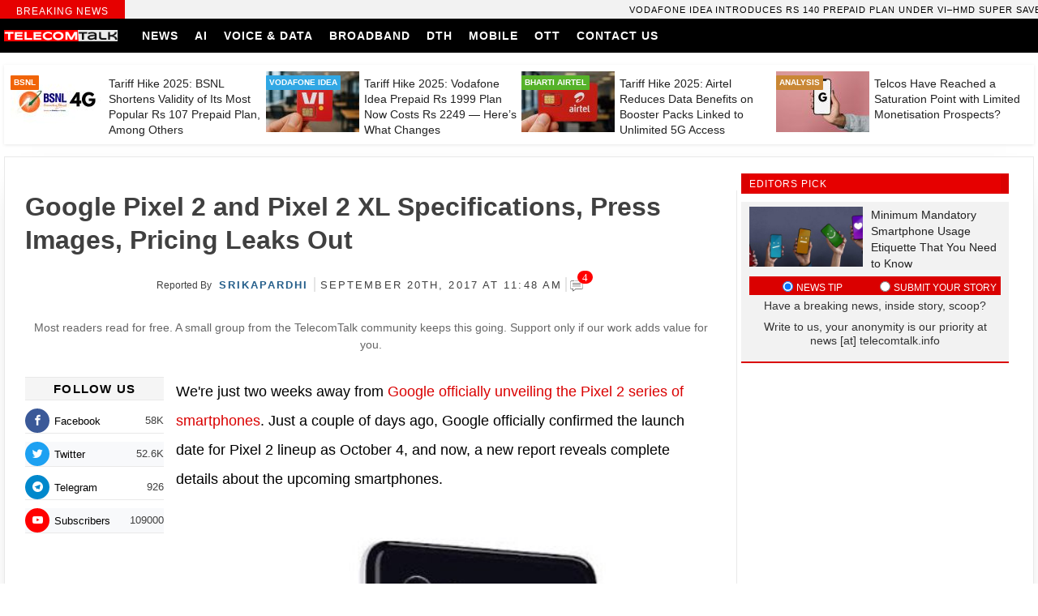

--- FILE ---
content_type: text/html; charset=UTF-8
request_url: https://telecomtalk.info/google-pixel2-pixel2-xl-specifications-press-images-pricing-leaks-out/168239/
body_size: 37377
content:
<!doctype html><html lang="en-US"><head><script data-no-optimize="1">var litespeed_docref=sessionStorage.getItem("litespeed_docref");litespeed_docref&&(Object.defineProperty(document,"referrer",{get:function(){return litespeed_docref}}),sessionStorage.removeItem("litespeed_docref"));</script> <script type="litespeed/javascript" data-src="https://pagead2.googlesyndication.com/pagead/js/adsbygoogle.js?client=ca-pub-3331168201457172"
     crossorigin="anonymous"></script> <script async type="application/javascript"
        src="https://news.google.com/swg/js/v1/swg-basic.js"></script> <script type="litespeed/javascript">(self.SWG_BASIC=self.SWG_BASIC||[]).push(basicSubscriptions=>{basicSubscriptions.init({type:"NewsArticle",isPartOfType:["Product"],isPartOfProductId:"CAowgZGNCw:openaccess",clientOptions:{theme:"light",lang:"en"},})})</script> <script type="litespeed/javascript" data-src="https://securepubads.g.doubleclick.net/tag/js/gpt.js" crossorigin="anonymous"></script> <script type="litespeed/javascript">window.googletag=window.googletag||{cmd:[]};googletag.cmd.push(function(){googletag.defineSlot('/10318327/telecomtalk_300x250_xm',[300,250],'div-gpt-ad-1768392369563-0').addService(googletag.pubads());googletag.pubads().enableSingleRequest();googletag.enableServices()})</script> <meta charset="UTF-8"><meta name="viewport" content="width=device-width, initial-scale=1"><meta name="theme-color" content="#003f76"><link rel="profile" href="https://gmpg.org/xfn/11"><link rel="preconnect" href="https://fonts.gstatic.com"><meta name="theme-color" content="#333" /><title>Google Pixel 2 and Pixel 2 XL Specifications, Press Images, Pricing Leaks Out | TelecomTalk</title><link rel="manifest" href="https://telecomtalk.info/wp-json/push-notification/v2/pn-manifest-json"><meta name="dc.title" content="Google Pixel 2 and Pixel 2 XL Specifications, Press Images, Pricing Leaks Out | TelecomTalk"><meta name="dc.description" content="We&#039;re just two weeks away from Google officially unveiling the Pixel 2 series of smartphones. Just a couple of days ago, Google officially confirmed the launch date for Pixel 2 lineup as October 4, and now, a new report reveals complete details about the upcoming smartphones. Android blog, Droid-life has&hellip;"><meta name="dc.relation" content="https://telecomtalk.info/google-pixel2-pixel2-xl-specifications-press-images-pricing-leaks-out/168239/"><meta name="dc.source" content="https://telecomtalk.info/"><meta name="dc.language" content="en_US"><meta name="description" content="We&#039;re just two weeks away from Google officially unveiling the Pixel 2 series of smartphones. Just a couple of days ago, Google officially confirmed the launch date for Pixel 2 lineup as October 4, and now, a new report reveals complete details about the upcoming smartphones. Android blog, Droid-life has&hellip;"><meta name="robots" content="index, follow, max-snippet:-1, max-image-preview:large, max-video-preview:-1"><link rel="canonical" href="https://telecomtalk.info/google-pixel2-pixel2-xl-specifications-press-images-pricing-leaks-out/168239/"><meta property="og:url" content="https://telecomtalk.info/google-pixel2-pixel2-xl-specifications-press-images-pricing-leaks-out/168239/"><meta property="og:site_name" content="TelecomTalk"><meta property="og:locale" content="en_US"><meta property="og:type" content="article"><meta property="article:author" content="https://www.facebook.com/TelecomTalk/"><meta property="article:publisher" content="https://www.facebook.com/TelecomTalk/"><meta property="article:section" content="Mobiles"><meta property="article:tag" content="Google Daydream View"><meta property="article:tag" content="Google Home Mini"><meta property="article:tag" content="Google Pixel 2"><meta property="article:tag" content="Google Pixel 2 XL"><meta property="og:title" content="Google Pixel 2 and Pixel 2 XL Specifications, Press Images, Pricing Leaks Out | TelecomTalk"><meta property="og:description" content="We&#039;re just two weeks away from Google officially unveiling the Pixel 2 series of smartphones. Just a couple of days ago, Google officially confirmed the launch date for Pixel 2 lineup as October 4, and now, a new report reveals complete details about the upcoming smartphones. Android blog, Droid-life has&hellip;"><meta property="og:image" content="https://telecomtalk.info/wp-content/uploads/2017/09/google-pixel-2-xl-white-1.jpg"><meta property="og:image:secure_url" content="https://telecomtalk.info/wp-content/uploads/2017/09/google-pixel-2-xl-white-1.jpg"><meta property="og:image:width" content="523"><meta property="og:image:height" content="596"><meta name="twitter:card" content="summary_large_image"><meta name="twitter:site" content="@telecomtalk"><meta name="twitter:creator" content="@Srikapardhi"><meta name="twitter:title" content="Google Pixel 2 and Pixel 2 XL Specifications, Press Images, Pricing Leaks Out | TelecomTalk"><meta name="twitter:description" content="We&#039;re just two weeks away from Google officially unveiling the Pixel 2 series of smartphones. Just a couple of days ago, Google officially confirmed the launch date for Pixel 2 lineup as October 4, and now, a new report reveals complete details about the upcoming smartphones. Android blog, Droid-life has&hellip;"><meta name="twitter:image" content="https://telecomtalk.info/wp-content/uploads/2017/09/google-pixel-2-xl-white-1.jpg"><link rel='dns-prefetch' href='//news.google.com' /><link rel='dns-prefetch' href='//www.googletagmanager.com' /><link rel="alternate" type="application/rss+xml" title="TelecomTalk &raquo; Feed" href="https://telecomtalk.info/feed/" /><link rel="alternate" type="application/rss+xml" title="TelecomTalk &raquo; Comments Feed" href="https://telecomtalk.info/comments/feed/" /><link rel="alternate" type="application/rss+xml" title="TelecomTalk &raquo; Google Pixel 2 and Pixel 2 XL Specifications, Press Images, Pricing Leaks Out Comments Feed" href="https://telecomtalk.info/google-pixel2-pixel2-xl-specifications-press-images-pricing-leaks-out/168239/feed/" /><style id="litespeed-ccss">ul{box-sizing:border-box}:root{--wp--preset--font-size--normal:16px;--wp--preset--font-size--huge:42px}.screen-reader-text{border:0;clip:rect(1px,1px,1px,1px);-webkit-clip-path:inset(50%);clip-path:inset(50%);height:1px;margin:-1px;overflow:hidden;padding:0;position:absolute;width:1px;word-wrap:normal!important}html :where(img[class*=wp-image-]){height:auto;max-width:100%}body{--wp--preset--color--black:#000;--wp--preset--color--cyan-bluish-gray:#abb8c3;--wp--preset--color--white:#fff;--wp--preset--color--pale-pink:#f78da7;--wp--preset--color--vivid-red:#cf2e2e;--wp--preset--color--luminous-vivid-orange:#ff6900;--wp--preset--color--luminous-vivid-amber:#fcb900;--wp--preset--color--light-green-cyan:#7bdcb5;--wp--preset--color--vivid-green-cyan:#00d084;--wp--preset--color--pale-cyan-blue:#8ed1fc;--wp--preset--color--vivid-cyan-blue:#0693e3;--wp--preset--color--vivid-purple:#9b51e0;--wp--preset--gradient--vivid-cyan-blue-to-vivid-purple:linear-gradient(135deg,rgba(6,147,227,1) 0%,#9b51e0 100%);--wp--preset--gradient--light-green-cyan-to-vivid-green-cyan:linear-gradient(135deg,#7adcb4 0%,#00d082 100%);--wp--preset--gradient--luminous-vivid-amber-to-luminous-vivid-orange:linear-gradient(135deg,rgba(252,185,0,1) 0%,rgba(255,105,0,1) 100%);--wp--preset--gradient--luminous-vivid-orange-to-vivid-red:linear-gradient(135deg,rgba(255,105,0,1) 0%,#cf2e2e 100%);--wp--preset--gradient--very-light-gray-to-cyan-bluish-gray:linear-gradient(135deg,#eee 0%,#a9b8c3 100%);--wp--preset--gradient--cool-to-warm-spectrum:linear-gradient(135deg,#4aeadc 0%,#9778d1 20%,#cf2aba 40%,#ee2c82 60%,#fb6962 80%,#fef84c 100%);--wp--preset--gradient--blush-light-purple:linear-gradient(135deg,#ffceec 0%,#9896f0 100%);--wp--preset--gradient--blush-bordeaux:linear-gradient(135deg,#fecda5 0%,#fe2d2d 50%,#6b003e 100%);--wp--preset--gradient--luminous-dusk:linear-gradient(135deg,#ffcb70 0%,#c751c0 50%,#4158d0 100%);--wp--preset--gradient--pale-ocean:linear-gradient(135deg,#fff5cb 0%,#b6e3d4 50%,#33a7b5 100%);--wp--preset--gradient--electric-grass:linear-gradient(135deg,#caf880 0%,#71ce7e 100%);--wp--preset--gradient--midnight:linear-gradient(135deg,#020381 0%,#2874fc 100%);--wp--preset--font-size--small:13px;--wp--preset--font-size--medium:20px;--wp--preset--font-size--large:36px;--wp--preset--font-size--x-large:42px;--wp--preset--spacing--20:.44rem;--wp--preset--spacing--30:.67rem;--wp--preset--spacing--40:1rem;--wp--preset--spacing--50:1.5rem;--wp--preset--spacing--60:2.25rem;--wp--preset--spacing--70:3.38rem;--wp--preset--spacing--80:5.06rem;--wp--preset--shadow--natural:6px 6px 9px rgba(0,0,0,.2);--wp--preset--shadow--deep:12px 12px 50px rgba(0,0,0,.4);--wp--preset--shadow--sharp:6px 6px 0px rgba(0,0,0,.2);--wp--preset--shadow--outlined:6px 6px 0px -3px rgba(255,255,255,1),6px 6px rgba(0,0,0,1);--wp--preset--shadow--crisp:6px 6px 0px rgba(0,0,0,1)}#wpdcom *{box-sizing:border-box;line-height:initial}#wpdcom i{margin:0}#comments #wpdcom span,#wpdcom span{display:inline;letter-spacing:inherit;text-transform:none;font-size:1em}#wpdcom form{margin:0;padding:0;border:none;background:0 0}#wpdcom input:required{box-shadow:0px 0px 1px #555}#wpdcom button{min-height:auto;min-width:auto;max-width:auto;min-height:auto;display:inline-block;font-weight:400;text-transform:none}#wpdcom svg{display:inline}#wpdcom .avatar{padding:0;margin:0 auto;float:none;display:inline;height:auto;border:none;border-radius:0;box-shadow:none}#wpdcom .wpdiscuz-hidden{display:none}#wpdcom .wpd-clear,#wpdcom .clearfix{clear:both}#wpdcom .wpdlb{clip:rect(1px,1px,1px,1px);clip-path:inset(50%);height:1px;width:1px;margin:-1px;overflow:hidden;padding:0;position:absolute}[wpd-tooltip]{position:relative}[wpd-tooltip]:before{content:"";position:absolute;top:-8px;left:50%;transform:translateX(-50%);border-width:7px 7px 0;border-style:solid;border-color:#555 transparent transparent;z-index:100;opacity:0}[wpd-tooltip]:after{content:attr(wpd-tooltip);position:absolute;left:50%;top:-8px;transform:translateX(-50%) translateY(-100%);background:#555;text-align:center;color:#fff;padding:8px 10px;font-size:11px;line-height:1.5;min-width:6vw;border-width:0;border-radius:4px;z-index:99;opacity:0;text-transform:none}[wpd-tooltip-position=left]:before{left:0;top:50%;margin-left:-11px;transform:translatey(-50%) rotate(-90deg)}[wpd-tooltip-position=left]:after{left:0;top:50%;margin-left:-8px;transform:translateX(-100%) translateY(-50%)}.wpd-social-login [wpd-tooltip]:after{top:-24px}.wpd-social-login [wpd-tooltip]:before{top:-24px}#wpdcom div.wpd-field-desc{position:relative;display:inline}#wpdcom div.wpd-field-desc span{position:absolute;width:200px;color:#fff;background:#555;height:auto;line-height:17px;padding:8px 10px;font-size:12px!important;text-align:center;visibility:hidden;border-radius:6px;left:-150px}#wpdcom div.wpd-field-desc span:after{content:'';position:absolute;top:100%;left:50%;margin-left:-4px;width:0;height:0;border-top:8px solid #555;border-right:8px solid transparent;border-left:8px solid transparent}#wpdcom .wpd-social-login{text-align:right}#wpdcom .wpd-social-login .wpd-connect-with{line-height:20px;font-size:14px!important;margin:0 9px;vertical-align:baseline;color:#666}#wpdcom .wpd-social-login i{opacity:.8;font-size:12px;color:#fff;text-align:center;line-height:22px;width:22px;height:22px;border-radius:50%;display:inline-block;margin:0 2px}#wpdcom .wpd-social-login .wpdsn-gg i{background-color:#d54c3f}#wpdcom .wpd-social-login .wpdsn-telegram i{background-color:#239cd7}#wpdcom .wpd-social-login .wpdsn-linked i{background-color:#007bb6}#wpdcom .wpdiscuz-social-login-spinner{display:none}#wpdcom .wpd-social-login-agreement{width:100%;margin-top:15px;margin-bottom:0;font-size:12px;padding:20px 30px 10px;background-color:#f8f8f8;border:1px dotted #ddd;clear:both;line-height:normal}#wpdcom .wpd-social-login-agreement .wpd-agreement-title{font-weight:700;margin-bottom:5px;font-size:15px}#wpdcom .wpd-social-login-agreement .wpd-agreement-button{text-transform:uppercase;padding:3px 20px;margin:5px 0 0 15px;font-size:12px;line-height:20px;color:#00b38f;display:inline-block}#wpdcom .wpd-social-login-agreement .wpd-agreement-button.wpd-agreement-button-agree{border:1px dotted #00b38f;color:#00b38f}#wpdcom .wpd-social-login-agreement .wpd-agreement-button.wpd-agreement-button-disagree{border:1px dotted #ff312f;color:#ff312f}#wpdcom .wpd-social-login-agreement .wpd-agreement-buttons{margin-top:4px}#wpdcom .wpd-social-login-agreement .wpd-agreement-buttons-right{float:right}#wpdcom .wpd-secondary-forms-social-content .wpd-social-login-agreement{padding:20px}#wpdcom .wpdiscuz-subscribe-bar{width:100%;box-sizing:border-box;padding:15px 0 5px;margin-bottom:0}#wpdcom .wpdiscuz-subscribe-bar form{display:flex;flex-wrap:wrap;justify-content:flex-start;flex-direction:row;align-items:center;margin-bottom:10px}#wpdcom .wpdiscuz-subscribe-form-intro{font-size:14px;display:block;padding:3px 10px 3px 1px;line-height:20px;box-sizing:border-box;white-space:nowrap}#wpdcom .wpdiscuz-subscribe-form-option{flex-grow:1;font-size:13px;display:block;padding-right:5px;box-sizing:border-box}#wpdcom .wpdiscuz-subscribe-form-email{font-size:14px;display:block;padding:0 5px 0 0;box-sizing:border-box;width:30%}#wpdcom .wpdiscuz-subscribe-form-button{font-size:14px;display:block;box-sizing:border-box}#wpdcom .wpdiscuz-subscribe-form-email input[type=email]{font-size:13px!important;padding:3px!important;width:100%!important;height:auto!important;line-height:20px!important;box-sizing:border-box!important;clear:both;float:none;margin:0}#wpdcom .wpdiscuz-subscribe-form-button input[type=submit]{font-size:16px!important;min-height:29px!important;height:29px!important;padding:1px 3px 5px 3px!important;min-width:40px;line-height:14px!important;box-sizing:border-box!important;border:1px solid #ddd;clear:both;float:none;margin:0}#wpdcom .wpdiscuz-subscribe-bar #wpdiscuz_subscription_button{box-shadow:none;font-weight:700;letter-spacing:0}#wpdcom .wpd-form .wpdiscuz-textarea-wrap{display:flex;flex-wrap:nowrap;flex-direction:row;justify-content:space-between;padding:20px 0;align-items:center}#wpdcom .wpd-form .wpdiscuz-textarea-wrap [id^=wpd-editor-wraper]{flex-grow:1;position:relative;width:100%}#wpdcom .wpd-form .wpdiscuz-textarea-wrap [id^=wpd-editor-wraper] textarea{width:100%}#wpdcom .wpd-form .wpd-avatar{margin-right:15px;border-radius:100%;text-align:left;flex-shrink:0;align-self:flex-start}#wpdcom .wpd-form .wpd-avatar img,#wpdcom .wpd-form .wpd-avatar img.avatar{width:56px;height:56px;max-width:56px;border-radius:100%;border:1px solid #ccc;padding:2px;background-color:#fff;vertical-align:middle;text-align:center}#wpdcom .wpd-form .wpdiscuz-textarea-wrap textarea{height:54px;border-radius:5px;border:1px solid #ccc;width:100%;padding:10px 15px;font-size:14px;box-shadow:inset 1px 1px 8px rgba(0,0,0,.1);font-family:inherit;outline:none;resize:none}#wpdcom .wpd-form .wpdiscuz-textarea-wrap textarea::-moz-placeholder{line-height:28px;color:#666;font-size:16px}#wpdcom .wpd-form .wpdiscuz-textarea-wrap textarea::-webkit-input-placeholder{line-height:28px;color:#666;font-size:16px}#wpdcom .wpd-form .wpdiscuz-textarea-wrap textarea:-ms-input-placeholder{line-height:28px;color:#666;font-size:16px}#wpdcom .wpd-form.wpd-secondary-form-wrapper{margin-bottom:25px}#wpdcom .wpd-form.wpd-secondary-form-wrapper .wpdiscuz-textarea-wrap{padding-top:10px}#wpdcom .wpd-form .wpdiscuz-textarea-wrap{padding-bottom:10px}#wpdcom .wpd-form .wpdiscuz-textarea-wrap .wpd-editor-buttons-right{float:right}#wpdcom input[type=submit],#wpdcom button{margin:inherit}#wpdcom .wpd-prim-button{border:none;font-family:"Arial Hebrew",Arial,sans-serif;font-size:14px;line-height:24px;padding:4px 20px;letter-spacing:1px;box-shadow:1px 1px 3px -1px #bbb;border-radius:3px;max-width:none;max-width:none}#wpdcom .wc-field-submit input[type=submit]{margin-left:2%}#wpdcom .wpd_label,#wpdcom .wpd_label{margin:1px 0 5px;padding:0;display:inline-block}#wpdcom .wpd_label,#wpdcom .wpd_label span{display:inline-block}#wpdcom .wpd_label input[type=checkbox].wpd_label__checkbox{display:none}#wpdcom .wpd_label__checkbox{display:none}#wpdcom .wpd_label__check{display:inline-block;border:0;border-radius:0;vertical-align:middle;text-align:center;margin:0 3px 0 0}#wpdcom .wpd_label__check i.wpdicon{font-size:15px;line-height:20px;padding:4px 5px;width:32px;margin:0}#wpdcom .wpd_label__check i.wpdicon-on{display:none}#wpdcom .wpd_label__check i.wpdicon-off{display:inline-block;color:#aaa;border:1px solid #ddd}#wpdcom .wpd-editor-char-counter{font-size:9px;padding:3px 5px 2px;position:absolute;right:0;z-index:10;color:#888}#wpdcom.wpdiscuz_unauth .wc-field-submit{padding-top:15px}#wpdcom .wpd-form-foot{margin-left:70px}#wpdcom .wpd-form-row .wpdiscuz-item{clear:both}#wpdcom .wpd-form-row .wpd-form-col-left{width:49%;float:left;margin:0;text-align:left;padding:0}#wpdcom .wpd-form-row .wpd-form-col-right{width:49%;float:right;margin:0;text-align:right;padding:0}#wpdcom .wpd-form-row .wpd-form-col-left .wpdiscuz-item{text-align:left}#wpdcom .wpd-form-row .wpdiscuz-item{width:100%;vertical-align:baseline;padding:1px 0 7px;position:relative}#wpdcom .wpd-form-row .wpd-field{width:100%;line-height:20px;color:#777;display:inline-block;float:none;clear:both;margin:0;box-sizing:border-box;padding-top:2%;padding-bottom:2%;font-size:14px;border-radius:3px;vertical-align:baseline}#wpdcom .wpd-form-row .wpd-has-icon .wpd-field{padding-left:30px}#wpdcom .wpd-form-row .wpd-has-desc .wpd-field{padding-right:30px}#wpdcom .wpd-form-row .wpdiscuz-item .wpd-field-icon{display:inline-block;font-size:16px;line-height:16px;opacity:.3;padding:0;margin:0;position:absolute;top:9px;left:8px;width:20px;text-align:left}#wpdcom .wpd-form-row .wpdiscuz-item .wpd-field-desc{display:inline-block;font-size:16px;line-height:16px;opacity:1;margin:0;position:absolute;top:8px;right:8px;width:20px;text-align:right;border-left:1px solid #ccc;color:#aaa;padding:0 5px}#wpdcom .wpd-form-row .wpdiscuz-item input[type=text],#wpdcom .wpd-form-row .wpdiscuz-item input[type=email]{height:32px}.wpdiscuz_select{border-radius:0;border:1px solid lightgray!important;box-shadow:none!important;height:28px!important;padding:3px 22px 3px 8px!important;font-size:13px!important;-moz-appearance:none!important;-webkit-appearance:none!important;outline:0 none!important;text-indent:.01px;text-overflow:""!important;width:100%!important;box-sizing:border-box!important;line-height:20px!important;clear:both;float:none!important;margin:0!important}#wpdcom .wc-field-submit{text-align:right;padding:1px 2px 0 0;display:flex;flex-wrap:wrap;justify-content:flex-end;align-items:flex-start}#wpdcom .wpd-form-col-left div:last-of-type,#wpdcom .wpd-form-col-right div:last-of-type{border-bottom:none}#wpdcom .wpd-thread-list .wpd-load-more-submit-wrap{display:flex;flex-direction:row;justify-content:center;padding:10px}#wpdcom .wpdiscuz-sort-buttons{display:none;position:absolute;flex-direction:column;background-color:#fff;border:1px solid #ccc;padding:5px;border-radius:3px;width:100%;left:0;top:32px;z-index:9}#wpdcom .wpdiscuz-sort-buttons .wpdiscuz-sort-button{padding:5px 0}#wpdiscuz-comment-message{position:fixed;top:38px;right:5px;width:400px;z-index:99999;font-size:14px;line-height:20px}#wpd-editor-source-code-wrapper-bg{display:none;position:fixed;top:0;left:0;background-color:rgba(0,0,0,.6);width:100%;z-index:9999999;height:100%}#wpd-editor-source-code-wrapper{display:none;width:50%;height:350px;position:fixed;top:50%;left:50%;transform:translate(-50%,-50%);background-color:#fff;z-index:99999991;justify-content:center;align-items:center;padding:5px;border-radius:5px;text-align:right}#wpd-editor-source-code{height:300px;width:100%;resize:none}#wpd-insert-source-code{padding:3px 40px;margin-top:5px}#wpdiscuz-loading-bar{position:fixed;top:6px;right:12px;width:32px;height:25px;border:0;background-image:url('/wp-content/plugins/wpdiscuz/assets/img/loading.gif');z-index:999999;display:none}#wpdcom .wpd-comment-info-bar{display:none;padding:10px;margin:20px auto 0 auto;flex-direction:row;justify-content:space-between;font-size:14px}#wpdcom .wpd-current-view{padding:3px;color:#555}#wpdcom .wpd-comment-info-bar .wpd-current-view i{margin-right:6px;font-size:18px}#wpdcom .wpd-filter-view-all{color:#fff;background:#999;padding:5px 20px;font-size:13px;border-radius:3px}#wpdcom .wpd-avatar img{border-color:#999}@media screen and (max-width:600px){#wpdcom .wpd-form-row div.wpd-field-desc span:after{margin-left:80px}#wpdcom .wpd-social-login .wpd-connect-with{display:none!important}#wpdcom .wpd-form .wpd-avatar{display:none}#wpdcom .wpd-form.wpd-form-wrapper{padding-right:5px}#wpdcom .wpdiscuz_select{font-size:16px!important}#wpdcom .wpdiscuz-subscribe-form-email{font-size:16px;display:block;padding:10px 0 0;width:98%;margin:0 auto}#wpdcom .wpdiscuz-subscribe-form-email input[type=email]{font-size:16px!important}#wpdcom .wpd-form .wpd-form-foot{margin-left:0}#wpdcom .wpd-form-row .wpd-form-col-left,#wpdcom .wpd-form-row .wpd-form-col-right{width:100%;float:none}#wpdcom .wpd-form-row .wpdiscuz-item input[type=text],#wpdcom .wpd-form-row .wpdiscuz-item input[type=email],#wpdcom textarea,#wpdcom select,#wpdcom .wpd-form-row .wpd-field{font-size:16px!important;height:auto}#wpdiscuz-comment-message{width:97%}#wpdcom .wpdiscuz-subscribe-form-button{width:99%;margin-top:8px}#wpdcom .wpdiscuz-subscribe-bar #wpdiscuz_subscription_button{width:100%;min-height:20px!important;height:26px!important}}#wpdcom .wpd-form-row .wpdiscuz-item input[type=text],#wpdcom .wpd-form-row .wpdiscuz-item input[type=email],#wpdcom textarea,#wpdcom select{border:1px solid #ddd;color:#777}#wpdcom .wpd-comment-info-bar{border:1px dashed #33c3a6;background:#e6f8f4}#wpdcom .wpd-comment-info-bar .wpd-current-view i{color:#00b38f}#wpdcom .wpd-prim-button{background-color:#555;color:#fff}#wpdcom .wpd_label__check i.wpdicon-on{color:#555;border:1px solid #aaa}.fab,.far,.fas{-moz-osx-font-smoothing:grayscale;-webkit-font-smoothing:antialiased;display:inline-block;font-style:normal;font-variant:normal;text-rendering:auto;line-height:1}.fa-pulse{-webkit-animation:fa-spin 1s steps(8) infinite;animation:fa-spin 1s steps(8) infinite}@-webkit-keyframes fa-spin{0%{-webkit-transform:rotate(0deg);transform:rotate(0deg)}to{-webkit-transform:rotate(1turn);transform:rotate(1turn)}}@keyframes fa-spin{0%{-webkit-transform:rotate(0deg);transform:rotate(0deg)}to{-webkit-transform:rotate(1turn);transform:rotate(1turn)}}.fa-at:before{content:"\f1fa"}.fa-bell:before{content:"\f0f3"}.fa-bell-slash:before{content:"\f1f6"}.fa-google:before{content:"\f1a0"}.fa-home:before{content:"\f015"}.fa-linkedin-in:before{content:"\f0e1"}.fa-paperclip:before{content:"\f0c6"}.fa-phone:before{content:"\f095"}.fa-question-circle:before{content:"\f059"}.fa-quote-left:before{content:"\f10d"}.fa-spinner:before{content:"\f110"}.fa-telegram-plane:before{content:"\f3fe"}.fa-tv:before{content:"\f26c"}.fa-user:before{content:"\f007"}.fab{font-family:"Font Awesome 5 Brands"}.fab,.far{font-weight:400}.far,.fas{font-family:"Font Awesome 5 Free"}.fas{font-weight:900}#wpdcom .wmu-hide{display:none!important}#wpdcom .wmu-upload-wrap{float:right}#wpdcom .wmu-add{margin:0 2px;color:#aaa;display:inline}#wpdcom .wmu-add i{color:#444}#wpdcom .wmu-add input[type=file]{visibility:hidden;display:none}#wpdcom .wmu-tabs{width:100%;padding:8px 0 17px;margin:1px 0 0;border-top:1px dotted #ddd;text-align:left}#wpdcom .wmu-action-wrap{width:100%;margin:0;padding:0;text-align:left}.lity-hide{display:none}.wpd-clear{clear:both}#wpdcom div.wpd-field-desc span{width:300px}@media only screen and (max-width:600px){#wpdcom div.wpd-field-desc span:after{left:95%}}#wpdcom .wmu-action-wrap{width:100%;margin:0;padding:0;text-align:left}html,body,div,span,h1,h2,h3,h4,p,img,ins,i,ul,li,form,label,header,nav,time{margin:0;padding:0;border:0;outline:0;font-size:100%;vertical-align:baseline;background:0 0}body{line-height:1}header,nav{display:block}nav ul{list-style:none}a{margin:0;padding:0;font-size:100%;vertical-align:baseline;background:0 0}ins{background-color:#ff9;color:#000;text-decoration:none}input,select{vertical-align:middle}*,*:after,*:before{box-sizing:border-box;-webkit-box-sizing:border-box;-moz-box-sizing:border-box;-ms-box-sizing:border-box;-o-box-sizing:border-box}html{font-family:sans-serif;-webkit-text-size-adjust:100%;-ms-text-size-adjust:100%}header,main,nav{display:block}a{background-color:transparent;text-decoration:none}h1{font-size:2em;margin:.67em 0}img{border:0}svg:not(:root){overflow:hidden}button,input,select,textarea{color:inherit;font:inherit;margin:0}button{overflow:visible}button,select{text-transform:none}button,input[type=submit]{-webkit-appearance:button}button::-moz-focus-inner,input::-moz-focus-inner{border:0;padding:0}input{line-height:normal}input[type=checkbox],input[type=radio]{box-sizing:border-box;padding:0}textarea{overflow:auto}body,button,input,select,textarea{color:#404040;font-size:16px;font-size:1rem;line-height:1.5}h1,h2,h3,h4{line-height:1.3;font-family:'sans-serif,Arial,Helvetica'}p{margin-bottom:1.5em}i{font-style:italic}ins{background:#fff9c0;text-decoration:none}html{box-sizing:border-box}*,*:before,*:after{box-sizing:inherit}body{background:#fff}ul{list-style:disc}img{max-width:100%}button{border-color:#aaa #bbb #bbb}input[type=text],input[type=email],textarea{color:#666;border:1px solid #ccc;border-radius:3px;padding:3px}select{border:1px solid #ccc}textarea{width:100%}a{color:#cf1414}a:visited{color:#be2819}li{text-align:left}body{margin:0;font-family:'sans-serif,Arial,Helvetica';text-rendering:optimizeLegibility;-webkit-font-smoothing:subpixel-antialiased;-webkit-font-smoothing:antialiased;-moz-osx-font-smoothing:grayscale}img{width:100%;height:auto}#content{margin-top:80px}.header-navigation{position:fixed;top:0;width:100%;z-index:99}.container{width:1270px;margin:0 auto}.head-sec{background:#000}.primary-menu{flex:1 0 50%}.lg{width:140px;margin-right:20px;line-height:0}.primary-menu ul{padding:0;margin:0;font-size:0px}.primary-menu ul li{list-style:none;display:inline-block}.primary-menu ul li a{padding:14px 10px 13px;text-transform:uppercase;font-weight:700;font-size:14px;display:inline-block;line-height:15px;color:#fff;letter-spacing:1px}.h-s{display:flex;width:100%;align-items:center}.m-menu .menu-item-home a:before{content:"\e907";display:inline-block;font-family:'icomoon';font-weight:400;color:#fff;font-size:18px;position:relative;top:3px}.breaking-news{width:100%;display:flex;line-height:1.4;background:#f2f2f2}.breaking-news span{padding:4px 0 0;height:23px;background:#e60000;color:#fff;font-size:12px;text-align:center;text-transform:uppercase;font-weight:400;width:12%;display:flex;align-items:center;justify-content:center;margin:0;letter-spacing:1px;font-family:'sans-serif,Arial,Helvetica'}.breaking-news ul li{list-style:none;display:inline-block;font-size:11px;font-weight:400;color:#000;white-space:nowrap;margin:0 1px 0 0;font-family:'sans-serif,Arial,Helvetica';letter-spacing:1px;text-transform:uppercase}.breaking-news .mvt{width:88%}.mvt li:after{content:"\e905";display:inline-block;font-family:'icomoon';font-weight:900;color:#da0000;padding-left:6px;font-size:14px;position:relative;top:1px;line-height:1}.mvt li:last-child:after{display:none}.hbp{display:inline-grid;width:100%;grid-template-columns:1fr 1fr 1fr 1fr;grid-gap:0px 5px;background:#fff;padding:8px;box-shadow:0px 1px 4px 0px #e9e9e9}.hbp-list{display:grid;grid-template-columns:115px 1fr;width:100%}.hbp-img{position:relative;line-height:0}.hbp-img span{position:absolute;top:5px;left:0;color:#fff;font-weight:600;padding:2px 4px;border-radius:1px;font-size:10px;line-height:1.4;text-transform:uppercase}.hbp-list:nth-child(1) .hbp-img span{background:#f16407}.hbp-list:nth-child(2) .hbp-img span{background:#30a7e4}.hbp-list:nth-child(3) .hbp-img span{background:#55b229}.hbp-list:nth-child(4) .hbp-img span{background:#c98735}.hbp-list h4 a{color:#222}.hbp-list h4{margin:6px 0 0 6px;font-size:14px;font-weight:400;line-height:18px;font-family:'sans-serif,Arial,Helvetica'}.main-cnt{width:100%;display:inline-grid;grid-template-columns:1fr 340px;grid-gap:0px 5px;margin:20px 0 0;box-shadow:0 10px 40px -22px #000}html{-moz-osx-font-smoothing:grayscale;-webkit-font-smoothing:antialiased;font-smoothing:antialiased;font-weight:400}.editors_title{padding:1px 10px;background:#da0000;color:#fff;font-size:14px;margin-right:10px;text-align:center;text-transform:uppercase;letter-spacing:1px;width:100%;margin-bottom:10px}.right-part{padding-right:10px}.right-part .widget_title h3{font-family:sans-serif,Arial,Helvetica;font-weight:400;letter-spacing:1px;margin:0;padding:5px 0 0;height:23px;background:#e60000;color:#fff;font-size:12px;text-align:left;text-transform:uppercase}.editors{padding:6px 10px;background:#f2f2f2;margin-right:10px;overflow:hidden;box-shadow:0px 2px 0px 0px #da0000;width:100%}.editors h4 a{color:#222;font-size:14px;font-weight:400;font-family:'sans-serif,Arial,Helvetica';line-height:20px}.editors .featured-image{width:140px;float:left;margin-right:10px}#accordion{position:relative;min-height:90px;clear:both;padding-top:5px}#accordion li label{text-transform:uppercase;font-size:12px;position:relative;top:2px;color:#fff}#accordion li{list-style:none;float:left;margin-right:0;background:#da0000;color:#fff;font-weight:400;font-size:14px;line-height:18px;width:50%;padding:2px;text-align:center}#accordion .f_content{display:none;border:0;padding-top:7px}#accordion input[type=radio]:checked+label+div.f_content{display:block;width:100%;position:absolute;left:0}#accordion p{font-size:14px;margin-bottom:9px;line-height:17px;color:#333}.editors_picks{margin-bottom:20px}.tabcontent{color:#000;padding:26px 0;height:auto}.tabcontent li:nth-child(odd){background:#f8f9fb}.tabcontent li{padding:4px 10px;border-bottom:1px solid #e9e9e9;position:relative;display:flex;align-items:start}.tabcontent ul{list-style-type:none}.cmt-tlt a{color:#343436;font-size:13px}#main{border:1px solid #e9e9e9;padding:20px 20px 20px 0;background:#fff;-webkit-box-shadow:0 10px 40px -35px #000;box-shadow:0 10px 40px -35px #000}.site-main .main-cnt{box-shadow:none}.byline{margin:0 0 8px;position:relative;font:400 13px/20px 'sans-serif,Arial,Helvetica';text-align:center;text-transform:uppercase}.post_author_intro{padding-right:3px;text-transform:capitalize;font:400 12px/20px 'sans-serif,Arial,Helvetica'}.post_author{color:#245e8a;text-transform:capitalize;font:400 13px/20px 'sans-serif,Arial,Helvetica';text-transform:uppercase;letter-spacing:2px}.post_date{letter-spacing:2.1px;font-weight:400;font:400 13px/20px 'sans-serif,Arial,Helvetica'}.post_date:before,.post_date:after{content:"|";display:inline-block;padding:0 3px;font-size:20px;color:#ccc;font-weight:400;font-family:'sans-serif,Arial,Helvetica'}.cmt-image{width:16px;position:relative;top:5px;left:-2px}.num_comments{color:#222;font-weight:400;font-family:'sans-serif,Arial,Helvetica'}.site-main .main-cnt{margin:0}.site-main .left-part{padding:0 25px;border-right:1px solid#e9e9e9}.grt p,.grt ul{margin-bottom:14px}.post_content a{color:#da0000}.sp-highlights ul li{list-style-type:none;text-align:left;position:relative;padding-left:20px;font-size:14px;margin-bottom:10px;line-height:1.3;border-bottom:1px solid #e9e9e9;padding-bottom:10px}.sp-highlights ul li:nth-child(even){background:#f8f9fb}.sp-highlights ul li:before{content:"";width:4px;height:4px;background:#da0000;display:inline-block;margin-right:10px;position:absolute;left:6px;top:10px}.highlights-content-wrap{display:inline-block;width:100%;clear:both;margin-bottom:20px;margin-top:15px}.sp-highlights{margin-right:15px;display:flex;flex:1 0 12%;flex-direction:column}.h-c{display:flex;width:100%;flex-direction:row}.h-c .post_content{flex:1 0 70%;font-size:18px;line-height:2}.sp-highlights h3{font-size:15px;line-height:1.3;margin-bottom:10px;color:#000;border-bottom:1px solid #e9e9e9;border-top:1px solid #e9e9e9;padding-bottom:10px;text-transform:uppercase;text-align:center;letter-spacing:1.2px;background-color:#f5f5f5;padding:4px 0;font-weight:400}.nav-next-post h2.screen-reader-text{display:none}.subs-sec ul{display:grid;grid-template-columns:1fr;grid-gap:0px 20px;margin:0;list-style-type:none}.subs-sec ul li:before{display:none}.subs-sec ul li{padding:0;display:flex;align-items:center;justify-content:space-between;font-size:14px}.subs-sec ul li a{color:#000}.subs-sec ul li span span{color:#fff;width:30px;height:30px;line-height:30px;text-align:center;border-radius:100px;margin-right:6px;display:inline-block}.f-b span{background:#3b5998}.t-w span{background:#1da1f2}.tele-gram span{background:#08c}.you-tb span{background:red}.f-b span{background:#3b5998}.t-w span{background:#1da1f2}.tele-gram span{background:#08c}.you-tb span{background:red}input[type=text],input[type=email]{width:100%}html{scroll-behavior:smooth}.mobile-sec{display:none}[class^=icon-]{font-family:'icomoon'!important;speak:never;font-style:normal;font-weight:400;font-variant:normal;text-transform:none;line-height:1;-webkit-font-smoothing:antialiased;-moz-osx-font-smoothing:grayscale}.icon-facebook:before{content:"\ea90"}.icon-telegram:before{content:"\ea95"}.icon-twitter:before{content:"\ea96"}.icon-youtube:before{content:"\ea9d"}p:empty:before{display:none}.num_comments_link{position:relative;display:inline-block}.num_comments{color:#fff;position:absolute;top:-6px;background:red;height:16px;line-height:17px;border-radius:20px;left:7px;display:inline-block;padding:0 6px}.below-header-ad{margin-top:15px;margin-bottom:15px}.below-header-ad{margin-left:auto;margin-right:auto}ins.adsbygoogle{background:0 0!important}.text-center{text-align:center}.single-post-ad1{margin-top:15px;width:160px}.primary-menu ul>li{position:relative}@media (max-width:1270px){.container{width:100%;padding:0 10px}}@media (max-width:992px){.head-sec,.breaking-news{display:none}.mobile-sec{background:#000;display:flex;padding:20px;align-items:center;justify-content:center;position:relative}.mobile-menu{position:absolute;left:20px;top:12px}.mobile-menu ul li a{color:#fff;text-decoration:none;font-size:20px;font-weight:400;letter-spacing:.5px;padding:6px 0;display:block;border-bottom:1px solid #636366}.hbp{grid-template-columns:1fr 1fr;grid-gap:30px 30px}.main-cnt{display:inline-block}.right-part{padding-right:0}.site-main .left-part{border-right:none;padding:0 20px}#main{padding:10px 0}.below-header-ad{margin-top:70px;margin-bottom:-60px}.mobile-search{padding:0 20px;margin-top:30px}}@media (max-width:781px){.h-c{display:flex;flex-direction:column}.sp-highlights{flex:1 0 100%;order:1;margin:0}}@media (max-width:767px){h1.headline{font-size:28px;line-height:1.3;border-bottom:1px solid #dbdbdb;margin-top:10px}.mobile-menu ul li a{font-size:18px}.sp-highlights{margin-right:0}.main-cnt{margin:0}.byline{font-size:12px;line-height:32px}.site-main .left-part{padding:0 15px}}@media (max-width:600px){.mobile-sec{margin-top:0;position:fixed;top:0;width:100%}.below-header-ad{margin-top:30px;margin-bottom:20px}}@media (max-width:500px){#accordion li{font-size:10px}}@media (max-width:400px){#accordion li label{font-size:11px}}.navbar input[type=checkbox],.navbar .hamburger-lines{display:none}.navbar{color:#fff;top:0;left:0;right:0;height:55px}.menu-items li{list-style:none;margin-left:1.5rem}.navbar a{color:#fff;text-decoration:none;font-weight:500}.navbar-container input[type=checkbox],.navbar-container .hamburger-lines{display:block}.navbar-container{display:inline-block;position:relative;width:100%;height:100%}.navbar-container input[type=checkbox]{position:absolute;display:block;height:32px;width:30px;top:15px;left:6%;z-index:99;opacity:0}.navbar-container .hamburger-lines{display:block;height:18px;width:24px;position:absolute;top:20px;left:7%;z-index:9;display:flex;flex-direction:column;justify-content:space-between;align-items:center}.navbar-container .hamburger-lines .line{display:block;height:2px;width:100%;border-radius:10px;background:#fff}.navbar-container .hamburger-lines .line1{transform-origin:0% 0%}.navbar-container .hamburger-lines .line2{width:24px}.navbar-container .hamburger-lines .line3{transform-origin:0% 100%}.navbar .menu-items{margin:50px 0 100px;background:#202024;height:100vh;transform:translate(-100%);display:flex;flex-direction:column;margin-right:50%;padding-right:40px;overflow:scroll;position:relative;z-index:2;padding-bottom:100px}.fsc{display:none}.fsc{width:100%;height:100%;position:absolute;top:0;left:0;z-index:1}@media (max-width:992px){.lg{z-index:999}}@media (min-width:992px) and (max-width:1120px){.primary-menu ul li a{padding:14px 8px 13px;font-size:12px}}.default-artl-ad-blk{text-align:center;margin:10px 0}@media (max-width:676px){.hbp{grid-template-columns:1fr}}.primary-menu ul li a{font-family:sans-serif,Arial,Helvetica}h1.headline{font-family:sans-serif,Arial,Helvetica;font-weight:700}.post_author_intro{font-family:sans-serif,Arial,Helvetica;font-weight:400;line-height:20px;font-size:12px}.post_author{font-family:sans-serif,Arial,Helvetica;font-size:13px;font-weight:700;line-height:20px;color:#245e8a}.post_date{font-family:sans-serif,Arial,Helvetica;font-size:13px;line-height:20px;font-weight:400}body{font-family:sans-serif,Arial,Helvetica!important}.sp-highlights h3{font-family:sans-serif,Arial,Helvetica;font-weight:700}h1,h2,h3,h4{line-height:1.3;font-family:sans-serif,Arial,Helvetica;font-weight:700}.breaking-news span{font-family:sans-serif,Arial,Helvetica}.breaking-news ul li{font-family:sans-serif,Arial,Helvetica}.right-part .widget_title h3{font-family:sans-serif,Arial,Helvetica}.editors h4 a{font-family:sans-serif,Arial,Helvetica}.sp-highlights ul li{font-size:13px}.h-c .post_content{color:#000}.hbp-list h4 a{font-family:sans-serif,Arial,Helvetica}.navbar{color:#fff;top:0;left:0;right:0;height:55px}.pn-wrapper{box-shadow:0 1px 3px 0 rgba(60,64,67,.302),0 4px 8px 3px rgba(60,64,67,.149);font-size:14px;align-items:center;background-color:#222;border:none;border-radius:4px;box-sizing:border-box;color:#fff;display:none;flex-wrap:wrap;font-weight:400;padding:16px 22px;z-index:99999;text-align:left;position:fixed;bottom:auto;left:0;margin:20px;margin-top:40px;right:auto;top:0}.pn-wrapper .pn-txt-wrap{display:flex;flex-wrap:wrap;position:relative;height:auto;line-height:1.5;color:;max-width:400px}.pn-wrapper .btn.act{color:#8ab4f8}.pn-wrapper .btn{align-items:center;border:none;display:inline-flex;outline:none;position:relative;font-size:14px;background:0 0;border-radius:4px;box-sizing:border-box;color:#5f6368;font-weight:500;outline:none;margin-left:8px;min-width:auto;padding:0 8px;text-decoration:none}.pn-txt-wrap.pn-select-box{display:block;padding:5px 15px}</style><link rel="preload" data-asynced="1" data-optimized="2" as="style" onload="this.onload=null;this.rel='stylesheet'" href="https://telecomtalk.info/wp-content/litespeed/css/9bef0a48a67ba8cc7dbe0c49c6f04112.css?ver=5a51d" /><script data-optimized="1" type="litespeed/javascript" data-src="https://telecomtalk.info/wp-content/plugins/litespeed-cache/assets/js/css_async.min.js"></script> <style id='wpseopress-local-business-style-inline-css'>span.wp-block-wpseopress-local-business-field{margin-right:8px}</style><style id='wpseopress-table-of-contents-style-inline-css'>.wp-block-wpseopress-table-of-contents li.active>a{font-weight:bold}</style><style id='classic-theme-styles-inline-css'>/*! This file is auto-generated */
.wp-block-button__link{color:#fff;background-color:#32373c;border-radius:9999px;box-shadow:none;text-decoration:none;padding:calc(.667em + 2px) calc(1.333em + 2px);font-size:1.125em}.wp-block-file__button{background:#32373c;color:#fff;text-decoration:none}</style><style id='global-styles-inline-css'>body{--wp--preset--color--black: #000000;--wp--preset--color--cyan-bluish-gray: #abb8c3;--wp--preset--color--white: #ffffff;--wp--preset--color--pale-pink: #f78da7;--wp--preset--color--vivid-red: #cf2e2e;--wp--preset--color--luminous-vivid-orange: #ff6900;--wp--preset--color--luminous-vivid-amber: #fcb900;--wp--preset--color--light-green-cyan: #7bdcb5;--wp--preset--color--vivid-green-cyan: #00d084;--wp--preset--color--pale-cyan-blue: #8ed1fc;--wp--preset--color--vivid-cyan-blue: #0693e3;--wp--preset--color--vivid-purple: #9b51e0;--wp--preset--gradient--vivid-cyan-blue-to-vivid-purple: linear-gradient(135deg,rgba(6,147,227,1) 0%,rgb(155,81,224) 100%);--wp--preset--gradient--light-green-cyan-to-vivid-green-cyan: linear-gradient(135deg,rgb(122,220,180) 0%,rgb(0,208,130) 100%);--wp--preset--gradient--luminous-vivid-amber-to-luminous-vivid-orange: linear-gradient(135deg,rgba(252,185,0,1) 0%,rgba(255,105,0,1) 100%);--wp--preset--gradient--luminous-vivid-orange-to-vivid-red: linear-gradient(135deg,rgba(255,105,0,1) 0%,rgb(207,46,46) 100%);--wp--preset--gradient--very-light-gray-to-cyan-bluish-gray: linear-gradient(135deg,rgb(238,238,238) 0%,rgb(169,184,195) 100%);--wp--preset--gradient--cool-to-warm-spectrum: linear-gradient(135deg,rgb(74,234,220) 0%,rgb(151,120,209) 20%,rgb(207,42,186) 40%,rgb(238,44,130) 60%,rgb(251,105,98) 80%,rgb(254,248,76) 100%);--wp--preset--gradient--blush-light-purple: linear-gradient(135deg,rgb(255,206,236) 0%,rgb(152,150,240) 100%);--wp--preset--gradient--blush-bordeaux: linear-gradient(135deg,rgb(254,205,165) 0%,rgb(254,45,45) 50%,rgb(107,0,62) 100%);--wp--preset--gradient--luminous-dusk: linear-gradient(135deg,rgb(255,203,112) 0%,rgb(199,81,192) 50%,rgb(65,88,208) 100%);--wp--preset--gradient--pale-ocean: linear-gradient(135deg,rgb(255,245,203) 0%,rgb(182,227,212) 50%,rgb(51,167,181) 100%);--wp--preset--gradient--electric-grass: linear-gradient(135deg,rgb(202,248,128) 0%,rgb(113,206,126) 100%);--wp--preset--gradient--midnight: linear-gradient(135deg,rgb(2,3,129) 0%,rgb(40,116,252) 100%);--wp--preset--font-size--small: 13px;--wp--preset--font-size--medium: 20px;--wp--preset--font-size--large: 36px;--wp--preset--font-size--x-large: 42px;--wp--preset--spacing--20: 0.44rem;--wp--preset--spacing--30: 0.67rem;--wp--preset--spacing--40: 1rem;--wp--preset--spacing--50: 1.5rem;--wp--preset--spacing--60: 2.25rem;--wp--preset--spacing--70: 3.38rem;--wp--preset--spacing--80: 5.06rem;--wp--preset--shadow--natural: 6px 6px 9px rgba(0, 0, 0, 0.2);--wp--preset--shadow--deep: 12px 12px 50px rgba(0, 0, 0, 0.4);--wp--preset--shadow--sharp: 6px 6px 0px rgba(0, 0, 0, 0.2);--wp--preset--shadow--outlined: 6px 6px 0px -3px rgba(255, 255, 255, 1), 6px 6px rgba(0, 0, 0, 1);--wp--preset--shadow--crisp: 6px 6px 0px rgba(0, 0, 0, 1);}:where(.is-layout-flex){gap: 0.5em;}:where(.is-layout-grid){gap: 0.5em;}body .is-layout-flex{display: flex;}body .is-layout-flex{flex-wrap: wrap;align-items: center;}body .is-layout-flex > *{margin: 0;}body .is-layout-grid{display: grid;}body .is-layout-grid > *{margin: 0;}:where(.wp-block-columns.is-layout-flex){gap: 2em;}:where(.wp-block-columns.is-layout-grid){gap: 2em;}:where(.wp-block-post-template.is-layout-flex){gap: 1.25em;}:where(.wp-block-post-template.is-layout-grid){gap: 1.25em;}.has-black-color{color: var(--wp--preset--color--black) !important;}.has-cyan-bluish-gray-color{color: var(--wp--preset--color--cyan-bluish-gray) !important;}.has-white-color{color: var(--wp--preset--color--white) !important;}.has-pale-pink-color{color: var(--wp--preset--color--pale-pink) !important;}.has-vivid-red-color{color: var(--wp--preset--color--vivid-red) !important;}.has-luminous-vivid-orange-color{color: var(--wp--preset--color--luminous-vivid-orange) !important;}.has-luminous-vivid-amber-color{color: var(--wp--preset--color--luminous-vivid-amber) !important;}.has-light-green-cyan-color{color: var(--wp--preset--color--light-green-cyan) !important;}.has-vivid-green-cyan-color{color: var(--wp--preset--color--vivid-green-cyan) !important;}.has-pale-cyan-blue-color{color: var(--wp--preset--color--pale-cyan-blue) !important;}.has-vivid-cyan-blue-color{color: var(--wp--preset--color--vivid-cyan-blue) !important;}.has-vivid-purple-color{color: var(--wp--preset--color--vivid-purple) !important;}.has-black-background-color{background-color: var(--wp--preset--color--black) !important;}.has-cyan-bluish-gray-background-color{background-color: var(--wp--preset--color--cyan-bluish-gray) !important;}.has-white-background-color{background-color: var(--wp--preset--color--white) !important;}.has-pale-pink-background-color{background-color: var(--wp--preset--color--pale-pink) !important;}.has-vivid-red-background-color{background-color: var(--wp--preset--color--vivid-red) !important;}.has-luminous-vivid-orange-background-color{background-color: var(--wp--preset--color--luminous-vivid-orange) !important;}.has-luminous-vivid-amber-background-color{background-color: var(--wp--preset--color--luminous-vivid-amber) !important;}.has-light-green-cyan-background-color{background-color: var(--wp--preset--color--light-green-cyan) !important;}.has-vivid-green-cyan-background-color{background-color: var(--wp--preset--color--vivid-green-cyan) !important;}.has-pale-cyan-blue-background-color{background-color: var(--wp--preset--color--pale-cyan-blue) !important;}.has-vivid-cyan-blue-background-color{background-color: var(--wp--preset--color--vivid-cyan-blue) !important;}.has-vivid-purple-background-color{background-color: var(--wp--preset--color--vivid-purple) !important;}.has-black-border-color{border-color: var(--wp--preset--color--black) !important;}.has-cyan-bluish-gray-border-color{border-color: var(--wp--preset--color--cyan-bluish-gray) !important;}.has-white-border-color{border-color: var(--wp--preset--color--white) !important;}.has-pale-pink-border-color{border-color: var(--wp--preset--color--pale-pink) !important;}.has-vivid-red-border-color{border-color: var(--wp--preset--color--vivid-red) !important;}.has-luminous-vivid-orange-border-color{border-color: var(--wp--preset--color--luminous-vivid-orange) !important;}.has-luminous-vivid-amber-border-color{border-color: var(--wp--preset--color--luminous-vivid-amber) !important;}.has-light-green-cyan-border-color{border-color: var(--wp--preset--color--light-green-cyan) !important;}.has-vivid-green-cyan-border-color{border-color: var(--wp--preset--color--vivid-green-cyan) !important;}.has-pale-cyan-blue-border-color{border-color: var(--wp--preset--color--pale-cyan-blue) !important;}.has-vivid-cyan-blue-border-color{border-color: var(--wp--preset--color--vivid-cyan-blue) !important;}.has-vivid-purple-border-color{border-color: var(--wp--preset--color--vivid-purple) !important;}.has-vivid-cyan-blue-to-vivid-purple-gradient-background{background: var(--wp--preset--gradient--vivid-cyan-blue-to-vivid-purple) !important;}.has-light-green-cyan-to-vivid-green-cyan-gradient-background{background: var(--wp--preset--gradient--light-green-cyan-to-vivid-green-cyan) !important;}.has-luminous-vivid-amber-to-luminous-vivid-orange-gradient-background{background: var(--wp--preset--gradient--luminous-vivid-amber-to-luminous-vivid-orange) !important;}.has-luminous-vivid-orange-to-vivid-red-gradient-background{background: var(--wp--preset--gradient--luminous-vivid-orange-to-vivid-red) !important;}.has-very-light-gray-to-cyan-bluish-gray-gradient-background{background: var(--wp--preset--gradient--very-light-gray-to-cyan-bluish-gray) !important;}.has-cool-to-warm-spectrum-gradient-background{background: var(--wp--preset--gradient--cool-to-warm-spectrum) !important;}.has-blush-light-purple-gradient-background{background: var(--wp--preset--gradient--blush-light-purple) !important;}.has-blush-bordeaux-gradient-background{background: var(--wp--preset--gradient--blush-bordeaux) !important;}.has-luminous-dusk-gradient-background{background: var(--wp--preset--gradient--luminous-dusk) !important;}.has-pale-ocean-gradient-background{background: var(--wp--preset--gradient--pale-ocean) !important;}.has-electric-grass-gradient-background{background: var(--wp--preset--gradient--electric-grass) !important;}.has-midnight-gradient-background{background: var(--wp--preset--gradient--midnight) !important;}.has-small-font-size{font-size: var(--wp--preset--font-size--small) !important;}.has-medium-font-size{font-size: var(--wp--preset--font-size--medium) !important;}.has-large-font-size{font-size: var(--wp--preset--font-size--large) !important;}.has-x-large-font-size{font-size: var(--wp--preset--font-size--x-large) !important;}
.wp-block-navigation a:where(:not(.wp-element-button)){color: inherit;}
:where(.wp-block-post-template.is-layout-flex){gap: 1.25em;}:where(.wp-block-post-template.is-layout-grid){gap: 1.25em;}
:where(.wp-block-columns.is-layout-flex){gap: 2em;}:where(.wp-block-columns.is-layout-grid){gap: 2em;}
.wp-block-pullquote{font-size: 1.5em;line-height: 1.6;}</style><style id='wpdiscuz-frontend-css-inline-css'>#wpdcom .wpd-blog-administrator .wpd-comment-label{color:#ffffff;background-color:#ef2700;border:none}#wpdcom .wpd-blog-administrator .wpd-comment-author, #wpdcom .wpd-blog-administrator .wpd-comment-author a{color:#ef2700}#wpdcom.wpd-layout-1 .wpd-comment .wpd-blog-administrator .wpd-avatar img{border-color:#ef2700}#wpdcom.wpd-layout-2 .wpd-comment.wpd-reply .wpd-comment-wrap.wpd-blog-administrator{border-left:3px solid #ef2700}#wpdcom.wpd-layout-2 .wpd-comment .wpd-blog-administrator .wpd-avatar img{border-bottom-color:#ef2700}#wpdcom.wpd-layout-3 .wpd-blog-administrator .wpd-comment-subheader{border-top:1px dashed #ef2700}#wpdcom.wpd-layout-3 .wpd-reply .wpd-blog-administrator .wpd-comment-right{border-left:1px solid #ef2700}#wpdcom .wpd-blog-editor .wpd-comment-label{color:#ffffff;background-color:#0000ea;border:none}#wpdcom .wpd-blog-editor .wpd-comment-author, #wpdcom .wpd-blog-editor .wpd-comment-author a{color:#0000ea}#wpdcom.wpd-layout-1 .wpd-comment .wpd-blog-editor .wpd-avatar img{border-color:#0000ea}#wpdcom.wpd-layout-2 .wpd-comment.wpd-reply .wpd-comment-wrap.wpd-blog-editor{border-left:3px solid #0000ea}#wpdcom.wpd-layout-2 .wpd-comment .wpd-blog-editor .wpd-avatar img{border-bottom-color:#0000ea}#wpdcom.wpd-layout-3 .wpd-blog-editor .wpd-comment-subheader{border-top:1px dashed #0000ea}#wpdcom.wpd-layout-3 .wpd-reply .wpd-blog-editor .wpd-comment-right{border-left:1px solid #0000ea}#wpdcom .wpd-blog-author .wpd-comment-label{color:#ffffff;background-color:#00B38F;border:none}#wpdcom .wpd-blog-author .wpd-comment-author, #wpdcom .wpd-blog-author .wpd-comment-author a{color:#00B38F}#wpdcom.wpd-layout-1 .wpd-comment .wpd-blog-author .wpd-avatar img{border-color:#00B38F}#wpdcom.wpd-layout-2 .wpd-comment .wpd-blog-author .wpd-avatar img{border-bottom-color:#00B38F}#wpdcom.wpd-layout-3 .wpd-blog-author .wpd-comment-subheader{border-top:1px dashed #00B38F}#wpdcom.wpd-layout-3 .wpd-reply .wpd-blog-author .wpd-comment-right{border-left:1px solid #00B38F}#wpdcom .wpd-blog-contributor .wpd-comment-label{color:#ffffff;background-color:#d36000;border:none}#wpdcom .wpd-blog-contributor .wpd-comment-author, #wpdcom .wpd-blog-contributor .wpd-comment-author a{color:#d36000}#wpdcom.wpd-layout-1 .wpd-comment .wpd-blog-contributor .wpd-avatar img{border-color:#d36000}#wpdcom.wpd-layout-2 .wpd-comment .wpd-blog-contributor .wpd-avatar img{border-bottom-color:#d36000}#wpdcom.wpd-layout-3 .wpd-blog-contributor .wpd-comment-subheader{border-top:1px dashed #d36000}#wpdcom.wpd-layout-3 .wpd-reply .wpd-blog-contributor .wpd-comment-right{border-left:1px solid #d36000}#wpdcom .wpd-blog-subscriber .wpd-comment-label{color:#ffffff;background-color:#d36000;border:none}#wpdcom .wpd-blog-subscriber .wpd-comment-author, #wpdcom .wpd-blog-subscriber .wpd-comment-author a{color:#d36000}#wpdcom.wpd-layout-2 .wpd-comment .wpd-blog-subscriber .wpd-avatar img{border-bottom-color:#d36000}#wpdcom.wpd-layout-3 .wpd-blog-subscriber .wpd-comment-subheader{border-top:1px dashed #d36000}#wpdcom .wpd-blog-post_author .wpd-comment-label{color:#ffffff;background-color:#00B38F;border:none}#wpdcom .wpd-blog-post_author .wpd-comment-author, #wpdcom .wpd-blog-post_author .wpd-comment-author a{color:#00B38F}#wpdcom .wpd-blog-post_author .wpd-avatar img{border-color:#00B38F}#wpdcom.wpd-layout-1 .wpd-comment .wpd-blog-post_author .wpd-avatar img{border-color:#00B38F}#wpdcom.wpd-layout-2 .wpd-comment.wpd-reply .wpd-comment-wrap.wpd-blog-post_author{border-left:3px solid #00B38F}#wpdcom.wpd-layout-2 .wpd-comment .wpd-blog-post_author .wpd-avatar img{border-bottom-color:#00B38F}#wpdcom.wpd-layout-3 .wpd-blog-post_author .wpd-comment-subheader{border-top:1px dashed #00B38F}#wpdcom.wpd-layout-3 .wpd-reply .wpd-blog-post_author .wpd-comment-right{border-left:1px solid #00B38F}#wpdcom .wpd-blog-guest .wpd-comment-label{color:#ffffff;background-color:#00B38F;border:none}#wpdcom .wpd-blog-guest .wpd-comment-author, #wpdcom .wpd-blog-guest .wpd-comment-author a{color:#00B38F}#wpdcom.wpd-layout-3 .wpd-blog-guest .wpd-comment-subheader{border-top:1px dashed #00B38F}#comments, #respond, .comments-area, #wpdcom{}#wpdcom .ql-editor > *{color:#777777}#wpdcom .ql-editor::before{}#wpdcom .ql-toolbar{border:1px solid #DDDDDD;border-top:none}#wpdcom .ql-container{border:1px solid #DDDDDD;border-bottom:none}#wpdcom .wpd-form-row .wpdiscuz-item input[type="text"], #wpdcom .wpd-form-row .wpdiscuz-item input[type="email"], #wpdcom .wpd-form-row .wpdiscuz-item input[type="url"], #wpdcom .wpd-form-row .wpdiscuz-item input[type="color"], #wpdcom .wpd-form-row .wpdiscuz-item input[type="date"], #wpdcom .wpd-form-row .wpdiscuz-item input[type="datetime"], #wpdcom .wpd-form-row .wpdiscuz-item input[type="datetime-local"], #wpdcom .wpd-form-row .wpdiscuz-item input[type="month"], #wpdcom .wpd-form-row .wpdiscuz-item input[type="number"], #wpdcom .wpd-form-row .wpdiscuz-item input[type="time"], #wpdcom textarea, #wpdcom select{border:1px solid #DDDDDD;color:#777777}#wpdcom .wpd-form-row .wpdiscuz-item textarea{border:1px solid #DDDDDD}#wpdcom input::placeholder, #wpdcom textarea::placeholder, #wpdcom input::-moz-placeholder, #wpdcom textarea::-webkit-input-placeholder{}#wpdcom .wpd-comment-text{color:#777777}#wpdcom .wpd-thread-head .wpd-thread-info{border-bottom:2px solid #00B38F}#wpdcom .wpd-thread-head .wpd-thread-info.wpd-reviews-tab svg{fill:#00B38F}#wpdcom .wpd-thread-head .wpdiscuz-user-settings{border-bottom:2px solid #00B38F}#wpdcom .wpd-thread-head .wpdiscuz-user-settings:hover{color:#00B38F}#wpdcom .wpd-comment .wpd-follow-link:hover{color:#00B38F}#wpdcom .wpd-comment-status .wpd-sticky{color:#00B38F}#wpdcom .wpd-thread-filter .wpdf-active{color:#00B38F;border-bottom-color:#00B38F}#wpdcom .wpd-comment-info-bar{border:1px dashed #33c3a6;background:#e6f8f4}#wpdcom .wpd-comment-info-bar .wpd-current-view i{color:#00B38F}#wpdcom .wpd-filter-view-all:hover{background:#00B38F}#wpdcom .wpdiscuz-item .wpdiscuz-rating > label{color:#DDDDDD}#wpdcom .wpdiscuz-item .wpdiscuz-rating:not(:checked) > label:hover, .wpdiscuz-rating:not(:checked) > label:hover ~ label{}#wpdcom .wpdiscuz-item .wpdiscuz-rating > input ~ label:hover, #wpdcom .wpdiscuz-item .wpdiscuz-rating > input:not(:checked) ~ label:hover ~ label, #wpdcom .wpdiscuz-item .wpdiscuz-rating > input:not(:checked) ~ label:hover ~ label{color:#FFED85}#wpdcom .wpdiscuz-item .wpdiscuz-rating > input:checked ~ label:hover, #wpdcom .wpdiscuz-item .wpdiscuz-rating > input:checked ~ label:hover, #wpdcom .wpdiscuz-item .wpdiscuz-rating > label:hover ~ input:checked ~ label, #wpdcom .wpdiscuz-item .wpdiscuz-rating > input:checked + label:hover ~ label, #wpdcom .wpdiscuz-item .wpdiscuz-rating > input:checked ~ label:hover ~ label, .wpd-custom-field .wcf-active-star, #wpdcom .wpdiscuz-item .wpdiscuz-rating > input:checked ~ label{color:#FFD700}#wpd-post-rating .wpd-rating-wrap .wpd-rating-stars svg .wpd-star{fill:#DDDDDD}#wpd-post-rating .wpd-rating-wrap .wpd-rating-stars svg .wpd-active{fill:#FFD700}#wpd-post-rating .wpd-rating-wrap .wpd-rate-starts svg .wpd-star{fill:#DDDDDD}#wpd-post-rating .wpd-rating-wrap .wpd-rate-starts:hover svg .wpd-star{fill:#FFED85}#wpd-post-rating.wpd-not-rated .wpd-rating-wrap .wpd-rate-starts svg:hover ~ svg .wpd-star{fill:#DDDDDD}.wpdiscuz-post-rating-wrap .wpd-rating .wpd-rating-wrap .wpd-rating-stars svg .wpd-star{fill:#DDDDDD}.wpdiscuz-post-rating-wrap .wpd-rating .wpd-rating-wrap .wpd-rating-stars svg .wpd-active{fill:#FFD700}#wpdcom .wpd-comment .wpd-follow-active{color:#ff7a00}#wpdcom .page-numbers{color:#555;border:#555 1px solid}#wpdcom span.current{background:#555}#wpdcom.wpd-layout-1 .wpd-new-loaded-comment > .wpd-comment-wrap > .wpd-comment-right{background:#FFFAD6}#wpdcom.wpd-layout-2 .wpd-new-loaded-comment.wpd-comment > .wpd-comment-wrap > .wpd-comment-right{background:#FFFAD6}#wpdcom.wpd-layout-2 .wpd-new-loaded-comment.wpd-comment.wpd-reply > .wpd-comment-wrap > .wpd-comment-right{background:transparent}#wpdcom.wpd-layout-2 .wpd-new-loaded-comment.wpd-comment.wpd-reply > .wpd-comment-wrap{background:#FFFAD6}#wpdcom.wpd-layout-3 .wpd-new-loaded-comment.wpd-comment > .wpd-comment-wrap > .wpd-comment-right{background:#FFFAD6}#wpdcom .wpd-follow:hover i, #wpdcom .wpd-unfollow:hover i, #wpdcom .wpd-comment .wpd-follow-active:hover i{color:#00B38F}#wpdcom .wpdiscuz-readmore{cursor:pointer;color:#00B38F}.wpd-custom-field .wcf-pasiv-star, #wpcomm .wpdiscuz-item .wpdiscuz-rating > label{color:#DDDDDD}.wpd-wrapper .wpd-list-item.wpd-active{border-top:3px solid #00B38F}#wpdcom.wpd-layout-2 .wpd-comment.wpd-reply.wpd-unapproved-comment .wpd-comment-wrap{border-left:3px solid #FFFAD6}#wpdcom.wpd-layout-3 .wpd-comment.wpd-reply.wpd-unapproved-comment .wpd-comment-right{border-left:1px solid #FFFAD6}#wpdcom .wpd-prim-button{background-color:#555555;color:#FFFFFF}#wpdcom .wpd_label__check i.wpdicon-on{color:#555555;border:1px solid #aaaaaa}#wpd-bubble-wrapper #wpd-bubble-all-comments-count{color:#dd3333}#wpd-bubble-wrapper > div{background-color:#dd3333}#wpd-bubble-wrapper > #wpd-bubble #wpd-bubble-add-message{background-color:#dd3333}#wpd-bubble-wrapper > #wpd-bubble #wpd-bubble-add-message::before{border-left-color:#dd3333;border-right-color:#dd3333}#wpd-bubble-wrapper.wpd-right-corner > #wpd-bubble #wpd-bubble-add-message::before{border-left-color:#dd3333;border-right-color:#dd3333}.wpd-inline-icon-wrapper path.wpd-inline-icon-first{fill:#1DB99A}.wpd-inline-icon-count{background-color:#1DB99A}.wpd-inline-icon-count::before{border-right-color:#1DB99A}.wpd-inline-form-wrapper::before{border-bottom-color:#1DB99A}.wpd-inline-form-question{background-color:#1DB99A}.wpd-inline-form{background-color:#1DB99A}.wpd-last-inline-comments-wrapper{border-color:#1DB99A}.wpd-last-inline-comments-wrapper::before{border-bottom-color:#1DB99A}.wpd-last-inline-comments-wrapper .wpd-view-all-inline-comments{background:#1DB99A}.wpd-last-inline-comments-wrapper .wpd-view-all-inline-comments:hover,.wpd-last-inline-comments-wrapper .wpd-view-all-inline-comments:active,.wpd-last-inline-comments-wrapper .wpd-view-all-inline-comments:focus{background-color:#1DB99A}#wpdcom .ql-snow .ql-tooltip[data-mode="link"]::before{content:"Enter link:"}#wpdcom .ql-snow .ql-tooltip.ql-editing a.ql-action::after{content:"Save"}#wpdcom .wpdem-sticker-container.wpdem-sticker-open{height:auto;max-height:200px;padding:15px;-moz-box-shadow:inset 0 0 15px #eee;-webkit-box-shadow:inset 0 0 15px #eee;box-shadow:inset 0 0 15px #eee}#wpdcom .ql-editor img.wpdem-sticker{height:40px;max-height:40px;width:auto}.ql-snow.ql-toolbar button.ql-wpdsticker svg{fill:#07b290;width:17px;height:17px}.ql-snow.ql-toolbar button.ql-wpdsticker:hover svg{fill:#0f997d}.ql-snow.ql-toolbar button.ql-emoji svg{color:#ffa600;width:17px;height:17px}.ql-snow.ql-toolbar button.ql-emoji:hover svg{color:#ff7200}#wpcomm .wmu-active{border-bottom:1px solid #00B38F}.comments-area{width:auto}</style> <script type="litespeed/javascript" data-src="https://telecomtalk.info/wp-includes/js/jquery/jquery.min.js?ver=3.7.1" id="jquery-core-js"></script> <script id="ajax_comment-js-extra" type="litespeed/javascript">var tct_ajax_comment_params={"ajaxurl":"https:\/\/telecomtalk.info\/wp-admin\/admin-ajax.php"}</script> 
 <script type="litespeed/javascript" data-src="https://www.googletagmanager.com/gtag/js?id=GT-PBCL5PR" id="google_gtagjs-js"></script> <script id="google_gtagjs-js-after" type="litespeed/javascript">window.dataLayer=window.dataLayer||[];function gtag(){dataLayer.push(arguments)}
gtag("set","linker",{"domains":["telecomtalk.info"]});gtag("js",new Date());gtag("set","developer_id.dZTNiMT",!0);gtag("config","GT-PBCL5PR",{"googlesitekit_post_type":"post","googlesitekit_post_date":"20170920"})</script> <link rel="https://api.w.org/" href="https://telecomtalk.info/wp-json/" /><link rel="alternate" type="application/json" href="https://telecomtalk.info/wp-json/wp/v2/posts/168239" /><link rel="EditURI" type="application/rsd+xml" title="RSD" href="https://telecomtalk.info/xmlrpc.php?rsd" /><meta name="generator" content="WordPress 6.5.7" /><link rel='shortlink' href='https://telecomtalk.info/?p=168239' /><link rel="alternate" type="application/json+oembed" href="https://telecomtalk.info/wp-json/oembed/1.0/embed?url=https%3A%2F%2Ftelecomtalk.info%2Fgoogle-pixel2-pixel2-xl-specifications-press-images-pricing-leaks-out%2F168239%2F" /><link rel="alternate" type="text/xml+oembed" href="https://telecomtalk.info/wp-json/oembed/1.0/embed?url=https%3A%2F%2Ftelecomtalk.info%2Fgoogle-pixel2-pixel2-xl-specifications-press-images-pricing-leaks-out%2F168239%2F&#038;format=xml" /><meta name="generator" content="Site Kit by Google 1.163.0" /><script language="javascript" type="litespeed/javascript">var style=document.createElement("style");style.type="text/css";style.id="antiClickjack";if("cssText" in style){style.cssText="body{display:none !important;}"}else{style.innerHTML="body{display:none !important;}"}
document.getElementsByTagName("head")[0].appendChild(style);if(top.document.domain===document.domain){var antiClickjack=document.getElementById("antiClickjack");antiClickjack.parentNode.removeChild(antiClickjack)}else{top.location=self.location}</script>  <script type="application/ld+json" class="saswp-schema-markup-output">[{"@context":"https:\/\/schema.org\/","@graph":[{"@type":"NewsMediaOrganization","@id":"https:\/\/telecomtalk.info#Organization","name":"TelecomTalk","url":"https:\/\/telecomtalk.info","sameAs":["https:\/\/www.facebook.com\/telecomtalk","https:\/\/twitter.com\/telecomtalk"],"logo":{"@type":"ImageObject","url":"https:\/\/telecomtalk.info\/wp-content\/uploads\/2020\/04\/Telecomtalk-logo.png","width":"600","height":"60"}},{"@type":"WebSite","@id":"https:\/\/telecomtalk.info#website","headline":"TelecomTalk","name":"TelecomTalk","description":"Tracking Developments In Indian Telecom Industry","url":"https:\/\/telecomtalk.info","potentialAction":{"@type":"SearchAction","target":"https:\/\/telecomtalk.info?s={search_term_string}","query-input":"required name=search_term_string"},"publisher":{"@id":"https:\/\/telecomtalk.info#Organization"}},{"@context":"https:\/\/schema.org\/","@type":"WebPage","@id":"https:\/\/telecomtalk.info\/google-pixel2-pixel2-xl-specifications-press-images-pricing-leaks-out\/168239\/#webpage","name":"Google Pixel 2 and Pixel 2 XL Specifications, Press Images, Pricing Leaks Out | TelecomTalk","url":"https:\/\/telecomtalk.info\/google-pixel2-pixel2-xl-specifications-press-images-pricing-leaks-out\/168239\/","lastReviewed":"2017-09-20T11:48:21+05:30","dateCreated":"2017-09-20T11:48:21+05:30","inLanguage":"en-US","description":"We&#039;re just two weeks away from Google officially unveiling the Pixel 2 series of smartphones. Just a couple of days ago, Google officially confirmed the launch date for Pixel 2 lineup as October 4, and now, a new report reveals complete details about the upcoming smartphones. Android blog, Droid-life has&hellip;","keywords":"Google Daydream View, Google Home Mini, Google Pixel 2, Google Pixel 2 XL, ","reviewedBy":{"@type":"Organization","name":"TelecomTalk","url":"https:\/\/telecomtalk.info","logo":{"@type":"ImageObject","url":"https:\/\/telecomtalk.info\/wp-content\/uploads\/2020\/04\/Telecomtalk-logo.png","width":600,"height":60}},"publisher":{"@type":"Organization","name":"TelecomTalk","url":"https:\/\/telecomtalk.info","logo":{"@type":"ImageObject","url":"https:\/\/telecomtalk.info\/wp-content\/uploads\/2020\/04\/Telecomtalk-logo.png","width":600,"height":60}},"primaryImageOfPage":{"@id":"https:\/\/telecomtalk.info\/google-pixel2-pixel2-xl-specifications-press-images-pricing-leaks-out\/168239\/#primaryimage"},"mainContentOfPage":[[{"@context":"https:\/\/schema.org\/","@type":"SiteNavigationElement","@id":"https:\/\/telecomtalk.info\/#news","name":"News","url":"https:\/\/telecomtalk.info\/category\/news\/technology-news\/"},{"@context":"https:\/\/schema.org\/","@type":"SiteNavigationElement","@id":"https:\/\/telecomtalk.info\/#ai","name":"AI","url":"https:\/\/telecomtalk.info\/category\/ai\/"},{"@context":"https:\/\/schema.org\/","@type":"SiteNavigationElement","@id":"https:\/\/telecomtalk.info\/#voice-data","name":"Voice &amp; Data","url":"https:\/\/telecomtalk.info\/category\/general\/"},{"@context":"https:\/\/schema.org\/","@type":"SiteNavigationElement","@id":"https:\/\/telecomtalk.info\/#broadband","name":"Broadband","url":"https:\/\/telecomtalk.info\/category\/broadband\/"},{"@context":"https:\/\/schema.org\/","@type":"SiteNavigationElement","@id":"https:\/\/telecomtalk.info\/#dth","name":"DTH","url":"https:\/\/telecomtalk.info\/category\/dth\/"},{"@context":"https:\/\/schema.org\/","@type":"SiteNavigationElement","@id":"https:\/\/telecomtalk.info\/#mobile","name":"Mobile","url":"https:\/\/telecomtalk.info\/category\/mobile-phone\/"},{"@context":"https:\/\/schema.org\/","@type":"SiteNavigationElement","@id":"https:\/\/telecomtalk.info\/#ott","name":"OTT","url":"https:\/\/telecomtalk.info\/category\/ott\/"},{"@context":"https:\/\/schema.org\/","@type":"SiteNavigationElement","@id":"https:\/\/telecomtalk.info\/#contact-us","name":"CONTACT US","url":"https:\/\/telecomtalk.info\/contact-us\/"}]],"isPartOf":{"@id":"https:\/\/telecomtalk.info#website"},"breadcrumb":{"@id":"https:\/\/telecomtalk.info\/google-pixel2-pixel2-xl-specifications-press-images-pricing-leaks-out\/168239\/#breadcrumb"}},{"@type":"BreadcrumbList","@id":"https:\/\/telecomtalk.info\/google-pixel2-pixel2-xl-specifications-press-images-pricing-leaks-out\/168239\/#breadcrumb","itemListElement":[{"@type":"ListItem","position":1,"item":{"@id":"https:\/\/telecomtalk.info","name":"TelecomTalk"}},{"@type":"ListItem","position":2,"item":{"@id":"https:\/\/telecomtalk.info\/category\/mobile-phone\/","name":"Mobiles"}},{"@type":"ListItem","position":3,"item":{"@id":"https:\/\/telecomtalk.info\/category\/news\/technology-news\/","name":"Technology News"}},{"@type":"ListItem","position":4,"item":{"@id":"https:\/\/telecomtalk.info\/google-pixel2-pixel2-xl-specifications-press-images-pricing-leaks-out\/168239\/","name":"Google Pixel 2 and Pixel 2 XL Specifications, Press Images, Pricing Leaks Out | TelecomTalk"}}]},{"@type":"Article","@id":"https:\/\/telecomtalk.info\/google-pixel2-pixel2-xl-specifications-press-images-pricing-leaks-out\/168239\/#Article","url":"https:\/\/telecomtalk.info\/google-pixel2-pixel2-xl-specifications-press-images-pricing-leaks-out\/168239\/","inLanguage":"en-US","mainEntityOfPage":"https:\/\/telecomtalk.info\/google-pixel2-pixel2-xl-specifications-press-images-pricing-leaks-out\/168239\/#webpage","headline":"Google Pixel 2 and Pixel 2 XL Specifications, Press Images, Pricing Leaks Out | TelecomTalk","description":"We&#039;re just two weeks away from Google officially unveiling the Pixel 2 series of smartphones. Just a couple of days ago, Google officially confirmed the launch date for Pixel 2 lineup as October 4, and now, a new report reveals complete details about the upcoming smartphones. Android blog, Droid-life has&hellip;","articleBody":"We're just two weeks away from Google officially unveiling the Pixel 2 series of smartphones. Just a couple of days ago, Google officially confirmed the launch date for Pixel 2 lineup as October 4, and now, a new report reveals complete details about the upcoming smartphones.     Google Pixel 2 XL    Android blog, Droid-life has obtained details about the Pixel 2 smartphones, and also other products which Google is going to launch at the same event. Firstly, the smartphones are called as Pixel 2 and Pixel 2 XL. The smaller Pixel 2 will be manufactured by Taiwanese brand HTC, while the Pixel 2 XL is confirmed to be built by South Korean giant LG. In addition, Google will be announcing a new Daydream View VR headset and Google Home Mini speaker as well.     Google Pixel 2    Let' speak about the smartphones first. The smaller HTC-made Pixel 2 is rumoured to sport a 4.97-inch Full HD display, and an Edge Sensor at the sides, same as the HTC U11. So, you interact with the Pixel 2 by squeezing it. The report says that the device will be available in Kinda Blue, Just Black, and Clearly White colour options.     Google Pixel 2 XL    Speaking about the design of both the smartphones, the Pixel 2 and Pixel 2 XL will sport a metal and glass back, but this time around, the glass covering won't cover the fingerprint scanner. That said, the Pixel 2 devices may not feature wireless charging this year as well. A recent report confirmed that the devices will have IP68 dust and water certification and also come with Always-On display feature.     Google Pixel 2    Coming back to the Pixel 2 XL, it is rumoured to come with a 5.99-inch edge-to-edge 18:9 display, with slim bezels on top and bottom. Unlike the Pixel 2, the Pixel 2 XL will come in just two colour options- 'Just Black' and 'Black and White' with an orange coloured power button. The Black and White coloured Pixel 2 XL look&nbsp;gorgeous from the rear side.     Google Daydream View Headset    Coming back to the specifications, both the smartphones will be powered by the Snapdragon 835 SoC, single rear camera setup, Android 8.0 Oreo, etc. The devices will be available in two storage options- 64GB and 128GB.    Pricing wise, the 64GB Pixel 2 will cost $649 and the 128GB variant will cost $749. The Pixel 2 XL might cost $849 for the 64GB variant, and $949 for the 128GB storage option. That said, Google is increasing the prices of the Pixels after watching the Galaxy Note 8 and iPhone X pricing.     Google Home Mini Speaker    Alongside the Pixel 2 smartphones, Google will be announcing a Google Home Mini speaker and a new Google Daydream View headset. The Home Mini speaker will cost just $49, and the Daydream View headset will cost $99. The Indian pricing will be announced at the global launch itself.","keywords":"Google Daydream View, Google Home Mini, Google Pixel 2, Google Pixel 2 XL, ","datePublished":"2017-09-20T11:48:21+05:30","dateModified":"2017-09-20T11:48:21+05:30","author":{"@type":"Person","name":"Srikapardhi","description":"Passionately following the Indian #Telecom Industry for over a decade from Business, Consumer and a Technical perspective. My primary focus area is Consumer &amp; Digital Experience.","url":"https:\/\/telecomtalk.info\/author\/srikapardhi\/","sameAs":["Srikapardhi"],"image":{"@type":"ImageObject","url":"https:\/\/secure.gravatar.com\/avatar\/87718481ebf261ab71cd173c9ee61c6e?s=96&d=robohash&r=g","height":96,"width":96}},"editor":{"@type":"Person","name":"Srikapardhi","description":"Passionately following the Indian #Telecom Industry for over a decade from Business, Consumer and a Technical perspective. My primary focus area is Consumer &amp; Digital Experience.","url":"https:\/\/telecomtalk.info\/author\/srikapardhi\/","sameAs":["Srikapardhi"],"image":{"@type":"ImageObject","url":"https:\/\/secure.gravatar.com\/avatar\/87718481ebf261ab71cd173c9ee61c6e?s=96&d=robohash&r=g","height":96,"width":96}},"publisher":{"@id":"https:\/\/telecomtalk.info#Organization"},"image":[{"@type":"ImageObject","@id":"https:\/\/telecomtalk.info\/google-pixel2-pixel2-xl-specifications-press-images-pricing-leaks-out\/168239\/#primaryimage","url":"https:\/\/telecomtalk.info\/wp-content\/uploads\/2017\/09\/google-pixel-2-xl-white-1-1200x1367.jpg","width":"1200","height":"1367"},{"@type":"ImageObject","url":"https:\/\/telecomtalk.info\/wp-content\/uploads\/2017\/09\/google-pixel-2-xl-white-1-1200x900.jpg","width":"1200","height":"900"},{"@type":"ImageObject","url":"https:\/\/telecomtalk.info\/wp-content\/uploads\/2017\/09\/google-pixel-2-xl-white-1-1200x675.jpg","width":"1200","height":"675"},{"@type":"ImageObject","url":"https:\/\/telecomtalk.info\/wp-content\/uploads\/2017\/09\/google-pixel-2-xl-white-1-523x523.jpg","width":"523","height":"523"}],"isPartOf":{"@id":"https:\/\/telecomtalk.info\/google-pixel2-pixel2-xl-specifications-press-images-pricing-leaks-out\/168239\/#webpage"}}]},

{"@context":"https:\/\/schema.org\/","@graph":[{"@type":"NewsMediaOrganization","@id":"https:\/\/telecomtalk.info#Organization","name":"TelecomTalk","url":"https:\/\/telecomtalk.info","sameAs":["https:\/\/www.facebook.com\/telecomtalk","https:\/\/twitter.com\/telecomtalk"],"logo":{"@type":"ImageObject","url":"https:\/\/telecomtalk.info\/wp-content\/uploads\/2020\/04\/Telecomtalk-logo.png","width":"600","height":"60"}},{"@type":"WebSite","@id":"https:\/\/telecomtalk.info#website","headline":"TelecomTalk","name":"TelecomTalk","description":"Tracking Developments In Indian Telecom Industry","url":"https:\/\/telecomtalk.info","potentialAction":{"@type":"SearchAction","target":"https:\/\/telecomtalk.info?s={search_term_string}","query-input":"required name=search_term_string"},"publisher":{"@id":"https:\/\/telecomtalk.info#Organization"}},{"@context":"https:\/\/schema.org\/","@type":"WebPage","@id":"https:\/\/telecomtalk.info\/google-pixel2-pixel2-xl-specifications-press-images-pricing-leaks-out\/168239\/#webpage","name":"Google Pixel 2 and Pixel 2 XL Specifications, Press Images, Pricing Leaks Out | TelecomTalk","url":"https:\/\/telecomtalk.info\/google-pixel2-pixel2-xl-specifications-press-images-pricing-leaks-out\/168239\/","lastReviewed":"2017-09-20T11:48:21+05:30","dateCreated":"2017-09-20T11:48:21+05:30","inLanguage":"en-US","description":"We&#039;re just two weeks away from Google officially unveiling the Pixel 2 series of smartphones. Just a couple of days ago, Google officially confirmed the launch date for Pixel 2 lineup as October 4, and now, a new report reveals complete details about the upcoming smartphones. Android blog, Droid-life has&hellip;","keywords":"Google Daydream View, Google Home Mini, Google Pixel 2, Google Pixel 2 XL, ","reviewedBy":{"@type":"Organization","name":"TelecomTalk","url":"https:\/\/telecomtalk.info","logo":{"@type":"ImageObject","url":"https:\/\/telecomtalk.info\/wp-content\/uploads\/2020\/04\/Telecomtalk-logo.png","width":600,"height":60}},"publisher":{"@type":"Organization","name":"TelecomTalk","url":"https:\/\/telecomtalk.info","logo":{"@type":"ImageObject","url":"https:\/\/telecomtalk.info\/wp-content\/uploads\/2020\/04\/Telecomtalk-logo.png","width":600,"height":60}},"primaryImageOfPage":{"@id":"https:\/\/telecomtalk.info\/google-pixel2-pixel2-xl-specifications-press-images-pricing-leaks-out\/168239\/#primaryimage"},"mainContentOfPage":[[{"@context":"https:\/\/schema.org\/","@type":"SiteNavigationElement","@id":"https:\/\/telecomtalk.info\/#news","name":"News","url":"https:\/\/telecomtalk.info\/category\/news\/technology-news\/"},{"@context":"https:\/\/schema.org\/","@type":"SiteNavigationElement","@id":"https:\/\/telecomtalk.info\/#ai","name":"AI","url":"https:\/\/telecomtalk.info\/category\/ai\/"},{"@context":"https:\/\/schema.org\/","@type":"SiteNavigationElement","@id":"https:\/\/telecomtalk.info\/#voice-data","name":"Voice &amp; Data","url":"https:\/\/telecomtalk.info\/category\/general\/"},{"@context":"https:\/\/schema.org\/","@type":"SiteNavigationElement","@id":"https:\/\/telecomtalk.info\/#broadband","name":"Broadband","url":"https:\/\/telecomtalk.info\/category\/broadband\/"},{"@context":"https:\/\/schema.org\/","@type":"SiteNavigationElement","@id":"https:\/\/telecomtalk.info\/#dth","name":"DTH","url":"https:\/\/telecomtalk.info\/category\/dth\/"},{"@context":"https:\/\/schema.org\/","@type":"SiteNavigationElement","@id":"https:\/\/telecomtalk.info\/#mobile","name":"Mobile","url":"https:\/\/telecomtalk.info\/category\/mobile-phone\/"},{"@context":"https:\/\/schema.org\/","@type":"SiteNavigationElement","@id":"https:\/\/telecomtalk.info\/#ott","name":"OTT","url":"https:\/\/telecomtalk.info\/category\/ott\/"},{"@context":"https:\/\/schema.org\/","@type":"SiteNavigationElement","@id":"https:\/\/telecomtalk.info\/#contact-us","name":"CONTACT US","url":"https:\/\/telecomtalk.info\/contact-us\/"}]],"isPartOf":{"@id":"https:\/\/telecomtalk.info#website"},"breadcrumb":{"@id":"https:\/\/telecomtalk.info\/google-pixel2-pixel2-xl-specifications-press-images-pricing-leaks-out\/168239\/#breadcrumb"}},{"@type":"BreadcrumbList","@id":"https:\/\/telecomtalk.info\/google-pixel2-pixel2-xl-specifications-press-images-pricing-leaks-out\/168239\/#breadcrumb","itemListElement":[{"@type":"ListItem","position":1,"item":{"@id":"https:\/\/telecomtalk.info","name":"TelecomTalk"}},{"@type":"ListItem","position":2,"item":{"@id":"https:\/\/telecomtalk.info\/category\/mobile-phone\/","name":"Mobiles"}},{"@type":"ListItem","position":3,"item":{"@id":"https:\/\/telecomtalk.info\/category\/news\/technology-news\/","name":"Technology News"}},{"@type":"ListItem","position":4,"item":{"@id":"https:\/\/telecomtalk.info\/google-pixel2-pixel2-xl-specifications-press-images-pricing-leaks-out\/168239\/","name":"Google Pixel 2 and Pixel 2 XL Specifications, Press Images, Pricing Leaks Out | TelecomTalk"}}]},{"@type":"NewsArticle","@id":"https:\/\/telecomtalk.info\/google-pixel2-pixel2-xl-specifications-press-images-pricing-leaks-out\/168239\/#newsarticle","url":"https:\/\/telecomtalk.info\/google-pixel2-pixel2-xl-specifications-press-images-pricing-leaks-out\/168239\/","headline":"Google Pixel 2 and Pixel 2 XL Specifications, Press Images, Pricing Leaks Out | TelecomTalk","mainEntityOfPage":"https:\/\/telecomtalk.info\/google-pixel2-pixel2-xl-specifications-press-images-pricing-leaks-out\/168239\/#webpage","datePublished":"2017-09-20T11:48:21+05:30","dateModified":"2017-09-20T11:48:21+05:30","description":"We&#039;re just two weeks away from Google officially unveiling the Pixel 2 series of smartphones. Just a couple of days ago, Google officially confirmed the launch date for Pixel 2 lineup as October 4, and now, a new report reveals complete details about the upcoming smartphones. Android blog, Droid-life has&hellip;","articleSection":"Technology News","articleBody":"We're just two weeks away from Google officially unveiling the Pixel 2 series of smartphones. Just a couple of days ago, Google officially confirmed the launch date for Pixel 2 lineup as October 4, and now, a new report reveals complete details about the upcoming smartphones.     Google Pixel 2 XL    Android blog, Droid-life has obtained details about the Pixel 2 smartphones, and also other products which Google is going to launch at the same event. Firstly, the smartphones are called as Pixel 2 and Pixel 2 XL. The smaller Pixel 2 will be manufactured by Taiwanese brand HTC, while the Pixel 2 XL is confirmed to be built by South Korean giant LG. In addition, Google will be announcing a new Daydream View VR headset and Google Home Mini speaker as well.     Google Pixel 2    Let' speak about the smartphones first. The smaller HTC-made Pixel 2 is rumoured to sport a 4.97-inch Full HD display, and an Edge Sensor at the sides, same as the HTC U11. So, you interact with the Pixel 2 by squeezing it. The report says that the device will be available in Kinda Blue, Just Black, and Clearly White colour options.     Google Pixel 2 XL    Speaking about the design of both the smartphones, the Pixel 2 and Pixel 2 XL will sport a metal and glass back, but this time around, the glass covering won't cover the fingerprint scanner. That said, the Pixel 2 devices may not feature wireless charging this year as well. A recent report confirmed that the devices will have IP68 dust and water certification and also come with Always-On display feature.     Google Pixel 2    Coming back to the Pixel 2 XL, it is rumoured to come with a 5.99-inch edge-to-edge 18:9 display, with slim bezels on top and bottom. Unlike the Pixel 2, the Pixel 2 XL will come in just two colour options- 'Just Black' and 'Black and White' with an orange coloured power button. The Black and White coloured Pixel 2 XL look&nbsp;gorgeous from the rear side.     Google Daydream View Headset    Coming back to the specifications, both the smartphones will be powered by the Snapdragon 835 SoC, single rear camera setup, Android 8.0 Oreo, etc. The devices will be available in two storage options- 64GB and 128GB.    Pricing wise, the 64GB Pixel 2 will cost $649 and the 128GB variant will cost $749. The Pixel 2 XL might cost $849 for the 64GB variant, and $949 for the 128GB storage option. That said, Google is increasing the prices of the Pixels after watching the Galaxy Note 8 and iPhone X pricing.     Google Home Mini Speaker    Alongside the Pixel 2 smartphones, Google will be announcing a Google Home Mini speaker and a new Google Daydream View headset. The Home Mini speaker will cost just $49, and the Daydream View headset will cost $99. The Indian pricing will be announced at the global launch itself.","keywords":["Google Daydream View"," Google Home Mini"," Google Pixel 2"," Google Pixel 2 XL"," "],"name":"Google Pixel 2 and Pixel 2 XL Specifications, Press Images, Pricing Leaks Out | TelecomTalk","thumbnailUrl":"https:\/\/telecomtalk.info\/wp-content\/uploads\/2017\/09\/google-pixel-2-xl-white-1-135x100.jpg","wordCount":"495","timeRequired":"PT2M12S","mainEntity":{"@type":"WebPage","@id":"https:\/\/telecomtalk.info\/google-pixel2-pixel2-xl-specifications-press-images-pricing-leaks-out\/168239\/"},"author":{"@type":"Person","name":"Srikapardhi","description":"Passionately following the Indian #Telecom Industry for over a decade from Business, Consumer and a Technical perspective. My primary focus area is Consumer &amp; Digital Experience.","url":"https:\/\/telecomtalk.info\/author\/srikapardhi\/","sameAs":["Srikapardhi"],"image":{"@type":"ImageObject","url":"https:\/\/secure.gravatar.com\/avatar\/87718481ebf261ab71cd173c9ee61c6e?s=96&d=robohash&r=g","height":96,"width":96}},"editor":{"@type":"Person","name":"Srikapardhi","description":"Passionately following the Indian #Telecom Industry for over a decade from Business, Consumer and a Technical perspective. My primary focus area is Consumer &amp; Digital Experience.","url":"https:\/\/telecomtalk.info\/author\/srikapardhi\/","sameAs":["Srikapardhi"],"image":{"@type":"ImageObject","url":"https:\/\/secure.gravatar.com\/avatar\/87718481ebf261ab71cd173c9ee61c6e?s=96&d=robohash&r=g","height":96,"width":96}},"publisher":{"@id":"https:\/\/telecomtalk.info#Organization"},"image":[{"@type":"ImageObject","@id":"https:\/\/telecomtalk.info\/google-pixel2-pixel2-xl-specifications-press-images-pricing-leaks-out\/168239\/#primaryimage","url":"https:\/\/telecomtalk.info\/wp-content\/uploads\/2017\/09\/google-pixel-2-xl-white-1-1200x1367.jpg","width":"1200","height":"1367"},{"@type":"ImageObject","url":"https:\/\/telecomtalk.info\/wp-content\/uploads\/2017\/09\/google-pixel-2-xl-white-1-1200x900.jpg","width":"1200","height":"900"},{"@type":"ImageObject","url":"https:\/\/telecomtalk.info\/wp-content\/uploads\/2017\/09\/google-pixel-2-xl-white-1-1200x675.jpg","width":"1200","height":"675"},{"@type":"ImageObject","url":"https:\/\/telecomtalk.info\/wp-content\/uploads\/2017\/09\/google-pixel-2-xl-white-1-523x523.jpg","width":"523","height":"523"}],"isPartOf":{"@id":"https:\/\/telecomtalk.info\/google-pixel2-pixel2-xl-specifications-press-images-pricing-leaks-out\/168239\/#webpage"}}]}]</script> <style>.breadcrumb {list-style:none;margin:0;padding-inline-start:0;}.breadcrumb li {margin:0;display:inline-block;position:relative;}.breadcrumb li::after{content:'';margin-left:5px;margin-right:5px;}.breadcrumb li:last-child::after{display:none}</style><style id="wp-custom-css">/.tablinks{
	background:#222;
}
.primary-menu ul li a {
    font-family: sans-serif,Arial, Helvetica;
}
h1.headline {
    font-family: sans-serif,Arial, Helvetica;
    font-weight: 700;
}
.post_author_intro {
    font-family: sans-serif,Arial, Helvetica;
    font-weight: 400;
    line-height: 20px;
    font-size: 12px;
}
.post_author {
    font-family: sans-serif,Arial, Helvetica;
    font-size: 13px;
    font-weight: 700;
    line-height: 20px;
    color: #245e8a;
}
.post_date {
    font-family: sans-serif,Arial, Helvetica;
    font-size: 13px;
    line-height: 20px;
    font-weight: 400;
}

body {
    font-family: sans-serif,Arial, Helvetica !important;
}
.sp-highlights h3, #webstories-widget h3.widget-title {
	font-family: sans-serif,Arial, Helvetica;
	font-weight: 700
}
.post_content h4, .post_content h5, .post_content h6 {
     font-family: sans-serif,Arial, Helvetica;
}
.report-name h2 {
    font-family: sans-serif,Arial, Helvetica; 
	font-weight: 700;
}
h1, h2, h3, h4, h5, h6 {
    line-height: 1.3;
    font-family: sans-serif,Arial, Helvetica; 
    font-weight: 700;
}
.breaking-news span {
    font-family: sans-serif,Arial, Helvetica;
}
.breaking-news ul li {
    font-family: sans-serif,Arial, Helvetica;
}
.right-part .widget_title h3 {
    font-family: sans-serif,Arial, Helvetica;
}
.editors h4 a {
    font-family: sans-serif,Arial, Helvetica;
}

h4.post-tlt a {
    font-family: sans-serif,Arial, Helvetica;
}

element.style {
}
.ath-by, .a-d, .a-n {
    font-family: sans-serif,Arial, Helvetica;
    font-weight: bold;
}
.videos-section ul li div a, .videos-section ul li div a img {
    font-weight: bold;
}
#wpdcom .wpd-comment .wpd-comment-right, #wpdcom .wpd-thread-head .wpd-thread-info, #wpdcom .wpd-thread-filter .wpdf-sorting {
    font-family: sans-serif,Arial, Helvetica;
}
.sp-highlights ul li {
    font-size: 13px;
}
.h-c .post_content {
    color: black;
}
.hbp-list h4 a {
    font-family:sans-serif,Arial, Helvetica;
}
.lat-news-sp h1 a {
    font-weight: 600;
}
.sp-cnt p {
    font-size: 13px;
}
.authr-info .authr-left {
    font-family: sans-serif,Arial, Helvetica;
    font-weight: bold;
}
.lnbp-cnt h1 a {
    font-weight: 600;
}
.experts-section h3 {
    font-family: sans-serif,Arial, Helvetica;
    font-weight: 800;
    font-size: 10px;
}
.t_c a {
    font-family: sans-serif,Arial, Helvetica;
    font-size: 10px;
    font-weight: 700;
}
.f_c a {
    font-family: sans-serif,Arial, Helvetica;
    font-size: 10px;
    font-weight: 700;
}
.s_c a {
    font-family: sans-serif,Arial, Helvetica;
    font-size: 10px;
    font-weight: 700;
}
.f_c a {
    font-family: sans-serif,Arial, Helvetica;
    font-weight: 700;
    font-size: 10px;
}
.s_c a {
    font-family: sans-serif,Arial, Helvetica;
    font-weight: 700;
    font-size: 10px;
}
.for_c a {
    font-family: sans-serif,Arial, Helvetica;
    font-size: 10px;
    font-weight: 700;
}
.archive .right_news .headline a {
    font-weight: 700;
}
.breadcrumbs ul li {
    font-family: sans-serif;
}
.sp-cnt p {
    font-size: 14px;
    color: black;
}
.related-posts h3, .videos-section h3 {
    font-weight: bold;
}
.navbar {
    color: #fff;
    top: 0;
    left: 0;
    right: 0;
    height: 55px;
}
/*@media (max-width: 767px)
.site-main .left-part {
    padding: 0 15px 0 15px;
}
@media (max-width: 992px)
.site-main .left-part {
    border-right: none;
}*/
/*@media (max-width: 992px)
.lnbp {
    order: 2;
    padding: 10px;
}*/
/*.navbar .menu-items {
   background: white;
}
@media (max-width: 500px)
.navbar-container input[type="checkbox"]:checked~.menu-items {
 background: black;
}*/
@media only screen (max-width: 768px) {
.blog-posts .lnbp {
    width: 100%;
    height: 100% !important;
	}
.blog-posts .lnsp
	{
    width: 100%;
    height: 100% !important;
	}
}</style> <script type="litespeed/javascript" data-src='https://www.googletagmanager.com/gtag/js?id=G-4HB0LRNEPQ'></script><script type="litespeed/javascript">window.dataLayer=window.dataLayer||[];function gtag(){dataLayer.push(arguments)}gtag('js',new Date());gtag('set','cookie_domain','auto');gtag('set','cookie_flags','SameSite=None;Secure');gtag('config','G-4HB0LRNEPQ',{})</script> </head><body class="post-template-default single single-post postid-168239 single-format-standard wp-custom-logo"><div id="page" class="site"><header class="site-header header-navigation" id="header-part"><div class="h-m"></div><div class="breaking-news">
<span>BREAKING NEWS</span>
<marquee scrollamount="2" class="mvt" onMouseOver="this.stop()" onMouseOut="this.start()"><ul><li>Vodafone Idea Introduces Rs 140 Prepaid Plan Under Vi–HMD Super Saver Offer for Feature Phone Users</li><li>Vivo X200T Price in India Leaked Online</li><li>Airtel Experiments With High-Intensity Data Packs as Short-Term Usage Surges</li><li>Lava Blaze Duo 3 Launched in India: Price and Specifications</li><li>Vodafone Idea Expands 5G Footprint to All 14 Districts of Kerala</li></ul>
</marquee></div><div class="head-sec"><div class="container"><div class="h-s"><div class="lg">
<a href="https://telecomtalk.info">
<img data-lazyloaded="1" src="[data-uri]" data-src="https://telecomtalk.info/wp-content/uploads/2019/01/tt-logo.png" width="140" height="32" alt="logo-2">			              </a></div><div class="primary-menu"><ul id="menu-main-menu" class="menu"><li id="menu-item-159678" class="menu-item menu-item-type-taxonomy menu-item-object-category current-post-ancestor current-menu-parent current-post-parent menu-item-159678"><a href="https://telecomtalk.info/category/news/technology-news/">News</a></li><li id="menu-item-982655" class="menu-item menu-item-type-taxonomy menu-item-object-category menu-item-982655"><a href="https://telecomtalk.info/category/ai/">AI</a></li><li id="menu-item-119359" class="menu-item menu-item-type-taxonomy menu-item-object-category menu-item-119359"><a href="https://telecomtalk.info/category/general/">Voice &amp; Data</a></li><li id="menu-item-147198" class="menu-item menu-item-type-taxonomy menu-item-object-category menu-item-147198"><a href="https://telecomtalk.info/category/broadband/">Broadband</a></li><li id="menu-item-119471" class="menu-item menu-item-type-taxonomy menu-item-object-category menu-item-119471"><a href="https://telecomtalk.info/category/dth/">DTH</a></li><li id="menu-item-119340" class="menu-item menu-item-type-taxonomy menu-item-object-category current-post-ancestor current-menu-parent current-post-parent menu-item-119340"><a href="https://telecomtalk.info/category/mobile-phone/">Mobile</a></li><li id="menu-item-556283" class="menu-item menu-item-type-taxonomy menu-item-object-category menu-item-556283"><a href="https://telecomtalk.info/category/ott/">OTT</a></li><li id="menu-item-447280" class="menu-item menu-item-type-post_type menu-item-object-page menu-item-447280"><a href="https://telecomtalk.info/contact-us/">CONTACT US</a></li></ul></div></div></div></div><div class="mobile-sec"><nav class="navbar mobile-menu"><div class="navbar-container">
<label for="offcanvas-menu" class="fsc" id="ham-menu1"> Menu </label>
<input type="checkbox" name="Menu" id="ham-menu" aria-label="Menu"/><div class="hamburger-lines">
<span class="line line1"></span>
<span class="line line2"></span>
<span class="line line3"></span></div><div class="menu-items"><div class="menu-mobile-menu-container"><ul id="menu-mobile-menu" class="m-menu"><li id="menu-item-577790" class="menu-item menu-item-type-custom menu-item-object-custom menu-item-home menu-item-577790"><a title="Home" href="https://telecomtalk.info/"></a></li><li id="menu-item-185808" class="menu-item menu-item-type-taxonomy menu-item-object-category current-post-ancestor current-menu-parent current-post-parent menu-item-185808"><a href="https://telecomtalk.info/category/news/technology-news/">News</a></li><li id="menu-item-577789" class="menu-item menu-item-type-custom menu-item-object-custom menu-item-577789"><a href="https://telecomtalk.info/category/telecomtalk-b2b/">B2B</a></li><li id="menu-item-447284" class="menu-item menu-item-type-custom menu-item-object-custom menu-item-447284"><a href="https://telecomtalk.info/subscribe-to-newsletter/">Newsletter</a></li><li id="menu-item-556285" class="menu-item menu-item-type-taxonomy menu-item-object-category menu-item-556285"><a href="https://telecomtalk.info/category/ott/">OTT</a></li><li id="menu-item-185807" class="menu-item menu-item-type-post_type menu-item-object-page menu-item-185807"><a href="https://telecomtalk.info/contact-us/">CONTACT US</a></li></ul></div><div class="search mobile-search"></div></div></div></nav><div class="lg">
<a href="https://telecomtalk.info">
<img data-lazyloaded="1" src="[data-uri]" data-src="https://telecomtalk.info/wp-content/uploads/2019/01/tt-logo.png" width="140" height="32" alt="logo-2">	              </a></div></div></header><div id="content" class="site-content"><div class="container"><div class="hbp"><div class="hbp-list"><div class="hbp-img">
<a aria-label="list" href="https://telecomtalk.info/tariff-hike2025-bsnl-shortens-validity-of-rs107/1001745/">
<img data-lazyloaded="1" src="[data-uri]" data-src="https://telecomtalk.info/wp-content/uploads/2025/11/tariff-hike2025-bsnl-shortens-validity-of-rs107-115x75.jpg" alt="" width="115" height="75">
</a>
<span>BSNL</span></div><h4><a href="https://telecomtalk.info/tariff-hike2025-bsnl-shortens-validity-of-rs107/1001745/">Tariff Hike 2025: BSNL Shortens Validity of Its Most Popular Rs 107 Prepaid Plan, Among Others</a></h4></div><div class="hbp-list"><div class="hbp-img">
<a aria-label="list" href="https://telecomtalk.info/tariff-hike2025-vodafone-idea-rs1999-costs-rs2249/1001437/">
<img data-lazyloaded="1" src="[data-uri]" data-src="https://telecomtalk.info/wp-content/uploads/2025/11/tariff-hike2025-vodafone-idea-rs1999-costs-rs2249-115x75.jpg" alt="" width="115" height="75">
</a>
<span>Vodafone Idea</span></div><h4><a href="https://telecomtalk.info/tariff-hike2025-vodafone-idea-rs1999-costs-rs2249/1001437/">Tariff Hike 2025: Vodafone Idea Prepaid Rs 1999 Plan Now Costs Rs 2249 — Here’s What Changes</a></h4></div><div class="hbp-list"><div class="hbp-img">
<a aria-label="list" href="https://telecomtalk.info/airtel-reduces-data-benefits-5g-booster-packs/1002596/">
<img data-lazyloaded="1" src="[data-uri]" data-src="https://telecomtalk.info/wp-content/uploads/2025/12/airtel-reduces-data-benefits-5g-booster-packs-115x75.jpg" alt="" width="115" height="75">
</a>
<span>Bharti Airtel</span></div><h4><a href="https://telecomtalk.info/airtel-reduces-data-benefits-5g-booster-packs/1002596/">Tariff Hike 2025: Airtel Reduces Data Benefits on Booster Packs Linked to Unlimited 5G Access</a></h4></div><div class="hbp-list"><div class="hbp-img">
<a aria-label="list" href="https://telecomtalk.info/telcos-reached-saturation-point-limited-monetisation-prospects/983099/">
<img data-lazyloaded="1" src="[data-uri]" data-src="https://telecomtalk.info/wp-content/uploads/2024/10/telcos-reached-saturation-point-limited-monetisation-prospects-115x75.jpg" alt="" width="115" height="75">
</a>
<span>Analysis</span></div><h4><a href="https://telecomtalk.info/telcos-reached-saturation-point-limited-monetisation-prospects/983099/">Telcos Have Reached a Saturation Point with Limited Monetisation Prospects?</a></h4></div></div><div class="below-header-ad text-center"> <script type="litespeed/javascript" data-src="https://pagead2.googlesyndication.com/pagead/js/adsbygoogle.js?client=ca-pub-3331168201457172"
     crossorigin="anonymous"></script> 
<ins class="adsbygoogle"
style="display:block"
data-ad-client="ca-pub-3331168201457172"
data-ad-slot="5060162786"
data-ad-format="auto"
data-full-width-responsive="true"></ins> <script type="litespeed/javascript">(adsbygoogle=window.adsbygoogle||[]).push({})</script> </div></div><div class="wrap"><div id="primary" class="content-area grt"><div class="container"><main id="main" class="site-main" role="main"><div class="main-cnt"><div class="main-left"><div class="left-part"><h1 class="headline">Google Pixel 2 and Pixel 2 XL Specifications, Press Images, Pricing Leaks Out</h1><div class="byline"><span class="post_author_intro">Reported by</span><span class="post_author">
Srikapardhi</span>
<span class="post_date"><time class="entry-date">September 20th, 2017 at 11:48 am</time></span><a class="num_comments_link" href="#comments" rel="noreferrer"><img class="cmt-image" src="[data-uri]" alt="" width="16" height="16"/><span class="num_comments">4</span></a></div><div class="below-subtitle-ad text-center"> <script type="litespeed/javascript" data-src="https://pagead2.googlesyndication.com/pagead/js/adsbygoogle.js?client=ca-pub-3331168201457172"
     crossorigin="anonymous"></script> 
<ins class="adsbygoogle"
style="display:block"
data-ad-client="ca-pub-3331168201457172"
data-ad-slot="7120184063"
data-ad-format="auto"
data-full-width-responsive="true"></ins> <script type="litespeed/javascript">(adsbygoogle=window.adsbygoogle||[]).push({})</script> <p style="margin-top:32px; font-size:14px; color:#666;">
Most readers read for free.
A small group from the TelecomTalk community keeps this going.
Support only if our work adds value for you.</p><form> <script type="litespeed/javascript" data-src="https://checkout.razorpay.com/v1/payment-button.js"
data-payment_button_id="pl_RvSuespD0bXm7c"></script> </form></div><div class="highlights-content-wrap"><div class="h-c"><div class="sp-highlights"><div class="subs-sec 67"><h3>Follow Us</h3><ul><li><a target="_blank" aria-label="facebook" href="https://www.facebook.com/TelecomTalk/" rel="noreferrer"><span class="f-b"><span class="icon-facebook"></span>Facebook</span></a><span>58K</span></li><li><a target="_blank" aria-label="Twitter" href="https://twitter.com/telecomtalk" rel="noreferrer"><span class="t-w"><span class="icon-twitter"></span>Twitter</span></a><span>52.6K</span></li><li><a target="_blank" aria-label="Telegram" href="https://T.me/@telecomtalkinfo" rel="noreferrer"><span class="tele-gram"><span class="icon-telegram"></span>Telegram</span></a><span>926</span></li><li><a target="_blank" href="https://www.youtube.com/telecomtalk" rel="noreferrer"><span class="you-tb"><span class="icon-youtube"></span>Subscribers</span></a><span>109000</span></li></ul></div><div class="single-post-ad1 text-center"> <script type="litespeed/javascript" data-src="https://pagead2.googlesyndication.com/pagead/js/adsbygoogle.js?client=ca-pub-3331168201457172"
     crossorigin="anonymous"></script> 
<ins class="adsbygoogle"
style="display:block"
data-ad-client="ca-pub-3331168201457172"
data-ad-slot="3871056772"
data-ad-format="auto"></ins> <script type="litespeed/javascript">(adsbygoogle=window.adsbygoogle||[]).push({})</script> </div></div><div class="post_content 8888"><p>We're just two weeks away from<a href="https://telecomtalk.info/5-features-which-we-would-like-to-see-in-the-google-pixel-2/164869/"> Google officially unveiling the Pixel 2 series of smartphones</a>. Just a couple of days ago, Google officially confirmed the launch date for Pixel 2 lineup as October 4, and now, a new report reveals complete details about the upcoming smartphones.</p><figure id="attachment_168242" aria-describedby="caption-attachment-168242" style="width: 523px" class="wp-caption aligncenter"><img data-lazyloaded="1" src="[data-uri]" data-src="https://telecomtalk.info/wp-content/uploads/2017/09/google-pixel-2-xl-white-1.jpg" alt="google-pixel-2-xl-white-1" width="523" height="596" /><figcaption id="caption-attachment-168242" class="wp-caption-text">Google Pixel 2 XL</figcaption></figure><p>Android blog, Droid-life has obtained details about the Pixel 2 smartphones, and also other products which Google is going to launch at the same event. Firstly, the smartphones are called as Pixel 2 and Pixel 2 XL. The smaller Pixel 2 will be manufactured by Taiwanese brand HTC, while the Pixel 2 XL is confirmed to be built by South Korean giant LG. In addition, Google will be announcing a new Daydream View VR headset and Google Home Mini speaker as well.</p><div class="default-artl-ad"><div class="default-artl-ad-blk"><br /> <script type="litespeed/javascript" data-src="https://pagead2.googlesyndication.com/pagead/js/adsbygoogle.js?client=ca-pub-3331168201457172"
     crossorigin="anonymous"></script><br />
<ins class="adsbygoogle"
style="display:block; text-align:center; margin-top:10px;"
data-ad-client="ca-pub-3331168201457172"
data-ad-slot="2388511802"
data-ad-format="auto"></ins><br /> <script type="litespeed/javascript">(adsbygoogle=window.adsbygoogle||[]).push({})</script></div></p></div><figure id="attachment_168245" aria-describedby="caption-attachment-168245" style="width: 501px" class="wp-caption aligncenter"><img data-lazyloaded="1" src="[data-uri]" data-src="https://telecomtalk.info/wp-content/uploads/2017/09/pixel-2-kinda-blue-1.jpg" alt="pixel-2-kinda-blue-1" width="501" height="600" /><figcaption id="caption-attachment-168245" class="wp-caption-text">Google Pixel 2</figcaption></figure><p>Let' speak about the smartphones first. The smaller HTC-made Pixel 2 is rumoured to sport a 4.97-inch Full HD display, and an Edge Sensor at the sides, same as the HTC U11. So, you interact with the Pixel 2 by squeezing it. The report says that the device will be available in Kinda Blue, Just Black, and Clearly White colour options.</p><figure id="attachment_168241" aria-describedby="caption-attachment-168241" style="width: 565px" class="wp-caption aligncenter"><img data-lazyloaded="1" src="[data-uri]" data-src="https://telecomtalk.info/wp-content/uploads/2017/09/google-pixel-2-xl-black-2.jpg" alt="google-pixel-2-xl-black-2" width="565" height="580" /><figcaption id="caption-attachment-168241" class="wp-caption-text">Google Pixel 2 XL</figcaption></figure><p>Speaking about the design of both the smartphones, the Pixel 2 and Pixel 2 XL will sport a metal and glass back, but this time around, the glass covering won't cover the fingerprint scanner. That said, the Pixel 2 devices may not feature wireless charging this year as well. A recent report confirmed that the <a href="https://telecomtalk.info/google-pixel-2-lineup-to-feature-always-on-display-and-will-be-ip68-certified-report/167870/">devices will have IP68 dust and water certification and also come with Always-On display feature</a>.</p><figure id="attachment_168244" aria-describedby="caption-attachment-168244" style="width: 508px" class="wp-caption aligncenter"><img data-lazyloaded="1" src="[data-uri]" data-src="https://telecomtalk.info/wp-content/uploads/2017/09/pixel-2-just-black-2.jpg" alt="pixel-2-just-black-2" width="508" height="612" /><figcaption id="caption-attachment-168244" class="wp-caption-text">Google Pixel 2</figcaption></figure><p>Coming back to the Pixel 2 XL, it is rumoured to come with a 5.99-inch edge-to-edge 18:9 display, with slim bezels on top and bottom. Unlike the Pixel 2, the Pixel 2 XL will come in just two colour options- 'Just Black' and 'Black and White' with an orange coloured power button. The Black and White coloured Pixel 2 XL look&nbsp;gorgeous from the rear side.</p><figure id="attachment_168243" aria-describedby="caption-attachment-168243" style="width: 980px" class="wp-caption aligncenter"><img data-lazyloaded="1" src="[data-uri]" data-src="https://telecomtalk.info/wp-content/uploads/2017/09/new-daydream-view-1.jpg" alt="new-daydream-view-1" width="980" height="588" /><figcaption id="caption-attachment-168243" class="wp-caption-text">Google Daydream View Headset</figcaption></figure><p>Coming back to the specifications, both the smartphones will be powered by the Snapdragon 835 SoC, single rear camera setup, Android 8.0 Oreo, etc. The devices will be available in two storage options- 64GB and 128GB.</p><p>Pricing wise, the 64GB Pixel 2 will cost $649 and the 128GB variant will cost $749. The Pixel 2 XL might cost $849 for the 64GB variant, and $949 for the 128GB storage option. That said, Google is increasing the prices of the Pixels after watching the Galaxy Note 8 and iPhone X pricing.</p><figure id="attachment_168240" aria-describedby="caption-attachment-168240" style="width: 980px" class="wp-caption aligncenter"><img data-lazyloaded="1" src="[data-uri]" data-src="https://telecomtalk.info/wp-content/uploads/2017/09/google-home-mini-1.jpg" alt="google-home-mini-1" width="980" height="637" /><figcaption id="caption-attachment-168240" class="wp-caption-text">Google Home Mini Speaker</figcaption></figure><p>Alongside the Pixel 2 smartphones, Google will be announcing a Google Home Mini speaker and a new Google Daydream View headset. The Home Mini speaker will cost just $49, and the Daydream View headset will cost $99. The Indian pricing will be announced at the global launch itself.</p><div class="above-social-icons-ad text-center"><p style="margin-top:32px; font-size:14px; color:#666;">
Most readers read for free.
A small group from the TelecomTalk community keeps this going.
Support only if our work adds value for you.</p><form> <script type="litespeed/javascript" data-src="https://checkout.razorpay.com/v1/payment-button.js"
data-payment_button_id="pl_RvSuespD0bXm7c"></script> </form></div><div class="social-icons"><ul><li><a rel="noreferrer" target="_blank" aria-label="facebook" class="facebook" href="https://www.facebook.com/sharer.php?u=https://telecomtalk.info/google-pixel2-pixel2-xl-specifications-press-images-pricing-leaks-out/168239/"><span class="icon-facebook"></span></a></li><li><a rel="noreferrer" target="_blank" aria-label="Twitter" class="twitter" href="https://twitter.com/intent/tweet?url=https://telecomtalk.info/google-pixel2-pixel2-xl-specifications-press-images-pricing-leaks-out/168239/&text=Google Pixel 2 and Pixel 2 XL Specifications, Press Images, Pricing Leaks Out"><span class="icon-twitter"></span></a></li><li><a rel="noreferrer" target="_blank" aria-label="Linkedin" class="linkedin" href="https://www.linkedin.com/shareArticle?mini=true&url=&title=&summary=&source=https://telecomtalk.info/google-pixel2-pixel2-xl-specifications-press-images-pricing-leaks-out/168239/"><span class="icon-linkedin2"></span></a></li><li><a rel="noreferrer" target="_blank" aria-label="whatsapp" class="whatsapp" href="whatsapp://send?text=https://telecomtalk.info/google-pixel2-pixel2-xl-specifications-press-images-pricing-leaks-out/168239/"><span class="icon-whatsapp"></span></a></li><li><a rel="noreferrer" target="_blank" aria-label="instagram" class="telegram" href="https://telegram.me/share/url?url=https://telecomtalk.info/google-pixel2-pixel2-xl-specifications-press-images-pricing-leaks-out/168239/&text=Google Pixel 2 and Pixel 2 XL Specifications, Press Images, Pricing Leaks Out"><span class="icon-telegram"></span></a></li><li class="koo-icon">
<a  rel="noreferrer" target="_blank" aria-label="koo-app" href="https://kooapp.com/create?title=Google Pixel 2 and Pixel 2 XL Specifications, Press Images, Pricing Leaks Out&link=https://telecomtalk.info/google-pixel2-pixel2-xl-specifications-press-images-pricing-leaks-out/168239/&language=en&handle=aviationscoop&utm_source=aviationscoop&utm_campaign=aviationscoop_share"><span class="icon-koo"></span></a></li><li class="subscribe-image"><span>Subscribe</span><a target="_blank" rel="noreferrer" aria-label="subs" href="https://news.google.com/publications/CAAqBwgKMIGRjQswq7KeAw?hl=en-IN&gl=IN&ceid=IN%3Aen"><img data-lazyloaded="1" src="[data-uri]" data-src="https://telecomtalk.info/wp-content/themes/telecomtalk-new/images/google-news.svg" alt="" width="98" height="24"/></a></li></ul></div></div></div><div class="authr-pagi"><div class="author-meta"><div class="report-name"><h2>Reported By</h2><div class="rp-part"><div class="reporter">
<span class="rp-name"><a href="https://telecomtalk.info/author/srikapardhi/" title="Posts by Srikapardhi" rel="author">Srikapardhi</a></span>
<span class="desig">Telecom Analyst</span></div><div class="share-icons"><ul><li><a rel="noreferrer" target="_blank" aria-label="Twitter" class="fa-twitt" href="https://twitter.com/intent/user?screen_name=Srikapardhi"><span class="icon-twitter"></span></a></li><li><a rel="noreferrer" target="_blank" aria-label="linkedin" class="fa-linkd" href="https://www.linkedin.com/in/Srikapardhi"><span class="icon-linkedin2"></span></a></li></ul></div></div></div><div class="repr-by"><div class="auth-img"><img data-lazyloaded="1" src="[data-uri]" alt='' data-src='https://secure.gravatar.com/avatar/87718481ebf261ab71cd173c9ee61c6e?s=100&#038;d=robohash&#038;r=g' data-srcset='https://secure.gravatar.com/avatar/87718481ebf261ab71cd173c9ee61c6e?s=200&#038;d=robohash&#038;r=g 2x' class='avatar avatar-100 photo' height='100' width='100' decoding='async'/></div><div class="auth-info"><p>Passionately following the Indian #Telecom Industry for over a decade from Business, Consumer and a Technical perspective. My primary focus area is Consumer &amp; Digital Experience.</p></div></div></div><div class="nav-next-post"><nav class="navigation post-navigation" aria-label="Posts"><h2 class="screen-reader-text">Post navigation</h2><div class="nav-links"><div class="nav-previous"><a href="https://telecomtalk.info/bharti-airtel-vodafone-india-says-the-lower-iuc-charges-benefits-only-the-new-entrant/168237/" rel="prev"><label>Previous Post</label><div class="nav-cls"><span class="nxt-img"><img data-lazyloaded="1" src="[data-uri]" data-src="https://telecomtalk.info/wp-content/uploads/2016/07/IMG_9566-135x80.jpg" alt="" width="135" height="80"></span><span class="post-title">Bharti Airtel and Vodafone India Says the Lower IUC Charges Benefits Only the New Entrant</span></div></a></div><div class="nav-next"><a href="https://telecomtalk.info/reliance-jiofi-wi-fi-hotspot-rs999/168248/" rel="next"><label>Next Post</label><div class="nav-cls"><span class="nxt-img"><img data-lazyloaded="1" src="[data-uri]" data-src="https://telecomtalk.info/wp-content/uploads/2017/09/jiofi-offer-135x80.png" alt="" width="135" height="80"></span><span class="post-title">Reliance JioFi Wi-Fi Hotspot Device Now Available for Just Rs. 999; Discounted Price Until September 30</span></div></a></div></div></nav></div></div></div><div class="related-posts"><h3>Related Posts</h3><ul><li><div class="rp-sec"><div class="rp-tlt"><h4><a href="https://telecomtalk.info/vivo-x200t-price-in-india-leaked-online/1003704/">Vivo X200T Price in India Leaked Online</a></h4></div><div class="rp-img"><a aria-label="Related Posts" href="https://telecomtalk.info/vivo-x200t-price-in-india-leaked-online/1003704/"><img data-lazyloaded="1" src="[data-uri]" data-src="https://telecomtalk.info/wp-content/uploads/2026/01/vivo-x200t-price-in-india-leaked-online-108x80.jpg" alt="" width="108" height="80"></a></div></div></li><li><div class="rp-sec"><div class="rp-tlt"><h4><a href="https://telecomtalk.info/lava-blaze-duo-3-launched-in-india/1003664/">Lava Blaze Duo 3 Launched in India: Price and Specifications</a></h4></div><div class="rp-img"><a aria-label="Related Posts" href="https://telecomtalk.info/lava-blaze-duo-3-launched-in-india/1003664/"><img data-lazyloaded="1" src="[data-uri]" data-src="https://telecomtalk.info/wp-content/uploads/2026/01/lava-blaze-duo-3-launched-in-india-108x80.jpg" alt="" width="108" height="80"></a></div></div></li><li><div class="rp-sec"><div class="rp-tlt"><h4><a href="https://telecomtalk.info/lava-blaze-duo-3-india-launch-date/1003617/">Lava Blaze Duo 3 India Launch Date Confirmed</a></h4></div><div class="rp-img"><a aria-label="Related Posts" href="https://telecomtalk.info/lava-blaze-duo-3-india-launch-date/1003617/"><img data-lazyloaded="1" src="[data-uri]" data-src="https://telecomtalk.info/wp-content/uploads/2026/01/lava-blaze-duo-3-india-launch-date-108x80.jpg" alt="" width="108" height="80"></a></div></div></li><li><div class="rp-sec"><div class="rp-tlt"><h4><a href="https://telecomtalk.info/oneplus-phone-which-makes-the-most-sense/1003574/">OnePlus Phone Which Makes the Most Sense in 2026</a></h4></div><div class="rp-img"><a aria-label="Related Posts" href="https://telecomtalk.info/oneplus-phone-which-makes-the-most-sense/1003574/"><img data-lazyloaded="1" src="[data-uri]" data-src="https://telecomtalk.info/wp-content/uploads/2026/01/oneplus-phone-that-makes-the-most-sense-108x80.jpg" alt="" width="108" height="80"></a></div></div></li></ul></div></div></div><div class="right-part"><div class="editors_picks"><div class="editors_title widget_title"><h3>Editors Pick</h3></div><div class="editors"><div class="featured-image">
<a aria-label="featured-image" href="https://telecomtalk.info/mandatory-smartphone-usage-etiquette-need-to-know/887992/"><img data-lazyloaded="1" src="[data-uri]" data-src="https://telecomtalk.info/wp-content/uploads/2023/11/mandatory-smartphone-etiquette-you-need-to-know-340x180.jpg" alt="" width="140" height="180"></a></div><h4><a href="https://telecomtalk.info/mandatory-smartphone-usage-etiquette-need-to-know/887992/">Minimum Mandatory Smartphone Usage Etiquette That You Need to Know</a></h4><ul id="accordion"><li>
<input type="radio" name="accordion" id="first" checked="">
<label for="first">News Tip</label><div class="f_content"><p>Have a breaking news, inside story, scoop?</p><p>Write to us, your anonymity is our priority at news [at] telecomtalk.info</p></div></li><li>
<input type="radio" name="accordion" id="second">
<label for="second">Submit Your Story</label><div class="f_content"><p>Want to be featured on TelecomTalk?</p><p>Send us your articles, stories, suggestions, feedback at news [at] telecomtalk.info</p></div></li></ul></div></div><div class="above-editorial-ad sidebar text-center"><div id='div-gpt-ad-1768392369563-0' style='min-width: 300px; min-height: 250px;'> <script type="litespeed/javascript">googletag.cmd.push(function(){googletag.display('div-gpt-ad-1768392369563-0')})</script> </div></div><div class="editors_title widget_title"></div><div class="editors_picks"><div class="editors_title widget_title"><h3>PAN INDIA SPECTRUM DETAILS</h3></div><div class="editors"><div class="featured-image">
<a aria-label="featured-image" href="https://telecomtalk.info/india-spectrum-holding-timeline/">
<img data-lazyloaded="1" src="[data-uri]" data-src="https://telecomtalk.info/wp-content/uploads/2022/11/india-spectrum-holding-timeline-5g-handsets-340x180.jpg" alt="" width="340" height="180">
</a></div><h4><a href="https://telecomtalk.info/india-spectrum-holding-timeline/">India Spectrum Holding Timeline 2024</a></h4></div></div><div class="editors_picks"><div class="editors_title widget_title"><h3>Search</h3></div><div class="editors search-bar"> <script type="litespeed/javascript" data-src="https://cse.google.com/cse.js?cx=2cdd918ee9242edb0"></script> <div class="gcse-searchbox-only"></div></div></div><div class="editors_picks"><div class="editors_title widget_title"><h3>Telecommunication Frequency Bands</h3></div><div class="editors"><div class="featured-image">
<a aria-label="featured-image" href="https://telecomtalk.info/india-spectrum-holding-timeline/"><img data-lazyloaded="1" src="[data-uri]" data-src="https://telecomtalk.info/wp-content/uploads/2022/11/india-spectrum-holding-timeline-5g-handsets-340x180.jpg" alt="" width="340" height="180"></a></div><h4><a href="https://telecomtalk.info/india-spectrum-holding-timeline/">India Spectrum Holding Timeline 2024</a></h4></div></div><div class="editors_picks"><div class="editors_title widget_title"><h3>DTH Satellites in India</h3></div><div class="editors"><div class="featured-image">
<a aria-label="featured-image" href="https://telecomtalk.info/a-handy-guide-to-satellites-used-for-broadcasting-dth-signals-in-india/141807/"><img data-lazyloaded="1" src="[data-uri]" data-src="https://telecomtalk.info/wp-content/uploads/2015/08/Satellites-dth-india-340x180.png" alt="" width="340" height="180"></a></div><h4><a href="https://telecomtalk.info/a-handy-guide-to-satellites-used-for-broadcasting-dth-signals-in-india/141807/">
A handy guide to Satellites used for broadcasting DTH signals in India</a></h4></div></div><div class="above-editorial-ad sidebar text-center"> <script type="litespeed/javascript" data-src="https://pagead2.googlesyndication.com/pagead/js/adsbygoogle.js?client=ca-pub-3331168201457172"
     crossorigin="anonymous"></script> 
<ins class="adsbygoogle"
style="display:block"
data-ad-client="ca-pub-3331168201457172"
data-ad-slot="4932487506"
data-ad-format="auto"
data-full-width-responsive="true"></ins> <script type="litespeed/javascript">(adsbygoogle=window.adsbygoogle||[]).push({})</script> </div><div class="r-c"><div class="editors_title widget_title"><h3>Recent Comments</h3></div><div class="athr-details"><div class="tlt-cmnt"><h3>lbp :</h3><p>yes for three models only it doesn't make any sense ,i thought they offer for all 4G HMD nokia button&hellip;</p></div><h4 class="post-tlt">
<a href="https://telecomtalk.info/vodafone-idea-rs140-prepaid-plan-hmd-offer/1003729/#comments">Vodafone Idea Introduces Rs 140 Prepaid Plan Under Vi–HMD Super&hellip;</a></h4></div><div class="athr-details"><div class="tlt-cmnt"><h3>Rahul :</h3><p>Good way or to say, a way of competing with Jiophone tariffs. Seems like telcos will now move low arpu&hellip;</p></div><h4 class="post-tlt">
<a href="https://telecomtalk.info/vodafone-idea-rs140-prepaid-plan-hmd-offer/1003729/#comments">Vodafone Idea Introduces Rs 140 Prepaid Plan Under Vi–HMD Super&hellip;</a></h4></div><div class="athr-details"><div class="tlt-cmnt"><h3>Faraz :</h3><p>Bold move Vi.. I really got excited that some worthy opponent to JioBharat, *But why all 2G models only..* Last&hellip;</p></div><h4 class="post-tlt">
<a href="https://telecomtalk.info/vodafone-idea-rs140-prepaid-plan-hmd-offer/1003729/#comments">Vodafone Idea Introduces Rs 140 Prepaid Plan Under Vi–HMD Super&hellip;</a></h4></div><div class="athr-details"><div class="tlt-cmnt"><h3>Integration of mind :</h3><p>Minimum recharge of unlimited 5g is hike from 299 to 349 in karnataka from January 2026.</p></div><h4 class="post-tlt">
<a href="https://telecomtalk.info/vodafone-idea-expands-5g-footprint-of-kerala/1003709/#comments">Vodafone Idea Expands 5G Footprint to All 14 Districts of&hellip;</a></h4></div><div class="athr-details"><div class="tlt-cmnt"><h3>Rohit Kumar :</h3><p>Do u really think u have aukat to put too many conditions in the recharge plans. Make it simple dude&hellip;</p></div><h4 class="post-tlt">
<a href="https://telecomtalk.info/vodafone-idea-rs140-prepaid-plan-hmd-offer/1003729/#comments">Vodafone Idea Introduces Rs 140 Prepaid Plan Under Vi–HMD Super&hellip;</a></h4></div>
<a class="load-more" href="https://telecomtalk.info/comments/">Load More</a></div><div id="tab-section" class="tabs">
<button class="tablinks active" onmouseover="openCity(event, 'Home')"i d="defaultOpen"><b>Most Discussed</b></button>
<button class="tablinks" onmouseover="openCity(event, 'News')"><b>Trending</b></button><div id="Home" class="tabcontent most-discussed-post"><ul><li class="common">
<span class="cmt-tlt">
<a href="https://telecomtalk.info/?post_type=post&p=1003384">BSNL CMD Confirms 4G Expansion</a></span>
<span class="cmt-nmbr">41</span></li><li class="common">
<span class="cmt-tlt">
<a href="https://telecomtalk.info/?post_type=post&p=1003425">Jio Launches Rs 450 Festive Offer Prepaid Plan With 36-Day Validity</a></span>
<span class="cmt-nmbr">15</span></li><li class="common">
<span class="cmt-tlt">
<a href="https://telecomtalk.info/?post_type=post&p=1003474">4G in Every Village of India by June 2026: Jyotiraditya Scindia</a></span>
<span class="cmt-nmbr">13</span></li><li class="common">
<span class="cmt-tlt">
<a href="https://telecomtalk.info/?post_type=post&p=1003525">Jio 5G is Free, But is it Really Unlimited</a></span>
<span class="cmt-nmbr">8</span></li><li class="common">
<span class="cmt-tlt">
<a href="https://telecomtalk.info/?post_type=post&p=1003588">BSNL Rs 99 Plan in 2026</a></span>
<span class="cmt-nmbr">7</span></li></ul></div><div id="News" class="tabcontent trending-posts" style="display: none;"><ul><li>
<span class="cmt-tlt">
<a href="https://telecomtalk.info/?post_type=post&p=1003729">Vodafone Idea Introduces Rs 140 Prepaid Plan Under Vi–HMD Super Saver Offer for Feature Phone Users</a>
</span>
<span class="cmt-nmbr"></span></li><li>
<span class="cmt-tlt">
<a href="https://telecomtalk.info/?post_type=post&p=1003667">JioHotstar Monthly Cost of Mobile, Super and Premium Plans</a>
</span>
<span class="cmt-nmbr"></span></li><li>
<span class="cmt-tlt">
<a href="https://telecomtalk.info/?post_type=post&p=1003657">India Now has 400 Million+ 5G Users</a>
</span>
<span class="cmt-nmbr"></span></li><li>
<span class="cmt-tlt">
<a href="https://telecomtalk.info/?post_type=post&p=1003709">Vodafone Idea Expands 5G Footprint to All 14 Districts of Kerala</a>
</span>
<span class="cmt-nmbr"></span></li><li>
<span class="cmt-tlt">
<a href="https://telecomtalk.info/?post_type=post&p=1003525">Jio 5G is Free, But is it Really Unlimited</a>
</span>
<span class="cmt-nmbr"></span></li></ul></div></div><div class="category-section"><div class="editors_title widget_title"><h3>CATEGORIES</h3></div><ul><li><a href="https://telecomtalk.info/category/6g/">6G</a></li><li><a href="https://telecomtalk.info/category/5g/">5G</a></li><li><a href="https://telecomtalk.info/category/4g/">4G</a></li><li><a href="https://telecomtalk.info/category/general/airtel/">Bharti Airtel</a></li><li><a href="https://telecomtalk.info/category/general/bsnl/">BSNL</a></li><li><a href="https://telecomtalk.info/category/vodafone-idea/">Vodafone Idea</a></li><li><a href="https://telecomtalk.info/category/general/reliance-jio/">Reliance Jio</a></li><li><a href="https://telecomtalk.info/category/ai/">AI</a></li><li><a href="https://telecomtalk.info/category/general-news/">General News</a></li></ul></div><div class="sidebar-experts-section"><div class="experts-section"><div class="exp-tlt"><h3>Expert Opinion</h3></div><ul><li><div class="expert-list">
<a aria-label="expert-list" class="exp-img" href="https://telecomtalk.info/maono-follows-in-youtubes-footsteps-to-serve/592126/">
<img data-lazyloaded="1" src="[data-uri]" width="70" height="70" data-src="https://telecomtalk.info/wp-content/uploads/2022/10/maono-follows-in-youtubes-footsteps-to-serve-70x70.jpg" alt=""/>
</a><div class="expert-cnt"><h4><a href="https://telecomtalk.info/maono-follows-in-youtubes-footsteps-to-serve/592126/">Maono Follows in YouTube’s Footsteps to Serve India’s Multi-format Creators and Artists</a></h4><div class="by-auth"><span class="ath-by">By</span>
<span class="a-n">
Tanay Singh                                        </span></div>
<span class="a-d">
Editor                                    </span></div></div></li><li><div class="expert-list">
<a aria-label="expert-list" class="exp-img" href="https://telecomtalk.info/top-3-mics-for-podcasters-in-india/561328/">
<img data-lazyloaded="1" src="[data-uri]" width="70" height="70" data-src="https://telecomtalk.info/wp-content/uploads/2022/09/top-3-mics-for-podcasters-in-india-70x70.jpg" alt=""/>
</a><div class="expert-cnt"><h4><a href="https://telecomtalk.info/top-3-mics-for-podcasters-in-india/561328/">Top 3 Mics for Podcasters in India</a></h4><div class="by-auth"><span class="ath-by">By</span>
<span class="a-n">
Tanay Singh                                        </span></div>
<span class="a-d">
Editor                                    </span></div></div></li><li><div class="expert-list">
<a aria-label="expert-list" class="exp-img" href="https://telecomtalk.info/indians-are-switching-off-secondary-sim-jio/529801/">
<img data-lazyloaded="1" src="[data-uri]" width="70" height="70" data-src="https://telecomtalk.info/wp-content/uploads/2022/06/indians-are-switching-off-secondary-sim-jio-70x70.jpg" alt=""/>
</a><div class="expert-cnt"><h4><a href="https://telecomtalk.info/indians-are-switching-off-secondary-sim-jio/529801/">Indians are Switching Off Secondary SIMs</a></h4><div class="by-auth"><span class="ath-by">By</span>
<span class="a-n">
Tanay Singh                                        </span></div>
<span class="a-d">
Editor                                    </span></div></div></li><li><div class="expert-list">
<a aria-label="expert-list" class="exp-img" href="https://telecomtalk.info/5g-in-india-will-be-majorly-oran/374408/">
<img data-lazyloaded="1" src="[data-uri]" width="70" height="70" data-src="https://telecomtalk.info/wp-content/uploads/2022/06/5g-indian-enterprises-show-a-keen-interesting-70x70.jpeg" alt=""/>
</a><div class="expert-cnt"><h4><a href="https://telecomtalk.info/5g-in-india-will-be-majorly-oran/374408/">5G in India Will be Majorly Based on O-RAN</a></h4><div class="by-auth"><span class="ath-by">By</span>
<span class="a-n">
Tanay Singh                                        </span></div>
<span class="a-d">
Editor                                    </span></div></div></li><li><div class="expert-list">
<a aria-label="expert-list" class="exp-img" href="https://telecomtalk.info/5g-phones-make-more-sense-in-the/528714/">
<img data-lazyloaded="1" src="[data-uri]" width="70" height="70" data-src="https://telecomtalk.info/wp-content/uploads/2022/06/5g-phones-make-more-sense-in-the-70x70.png" alt=""/>
</a><div class="expert-cnt"><h4><a href="https://telecomtalk.info/5g-phones-make-more-sense-in-the/528714/">5G Phones Make More Sense in the Semi-Midrange Price Segment</a></h4><div class="by-auth"><span class="ath-by">By</span>
<span class="a-n">
Tanay Singh                                        </span></div>
<span class="a-d">
Editor                                    </span></div></div></li></ul></div></div></div> <script type="litespeed/javascript">function openCity(evt,cityName){var i,tabcontent,tablinks;tabcontent=document.getElementsByClassName("tabcontent");for(i=0;i<tabcontent.length;i++){tabcontent[i].style.display="none"}
tablinks=document.getElementsByClassName("tablinks");for(i=0;i<tablinks.length;i++){tablinks[i].className=tablinks[i].className.replace(" active","")}
document.getElementById(cityName).style.display="block";evt.currentTarget.className+=" active"}</script> <div class="comments-wrapper section-inner"><div class="wpdiscuz_top_clearing"></div><div id='comments' class='comments-area'><div id='respond' style='width: 0;height: 0;clear: both;margin: 0;padding: 0;'></div><div id="wpdcom" class="wpdiscuz_unauth wpd-default wpd-layout-1 wpd-comments-open"><div class="wc_social_plugin_wrapper"></div><div class="wpd-form-wrap"><div class="wpd-form-head"><div class="wpd-sbs-toggle">
<i class="far fa-envelope"></i> <span
class="wpd-sbs-title">Subscribe</span>
<i class="fas fa-caret-down"></i></div><div class="wpd-auth"><div class='wpd-social-login'><span class='wpd-connect-with'>Connect with</span><span class='wpdsn wpdsn-gg wpdiscuz-login-button' wpd-tooltip='Google'><i class='fab fa-google'></i></span><span class='wpdsn wpdsn-telegram wpdiscuz-login-button' wpd-tooltip='Telegram'><i class='fab fa-telegram-plane'></i></span><span class='wpdsn wpdsn-linked wpdiscuz-login-button' wpd-tooltip='Linkedin'><i class='fab fa-linkedin-in'></i></span><div class='wpdiscuz-social-login-spinner'><i class='fas fa-spinner fa-pulse'></i></div><div class='wpd-clear'></div></div><div class="wpd-login"></div></div></div><div class="wpd-social-login-agreement" style="display: none;"><div class="wpd-agreement-title">I allow to create an account</div><div class="wpd-agreement">When you login first time using a Social Login button, we collect your account public profile information shared by Social Login provider, based on your privacy settings. We also get your email address to automatically create an account for you in our website. Once your account is created, you&#039;ll be logged-in to this account.</div><div class="wpd-agreement-buttons"><div class="wpd-agreement-buttons-right"><span
class="wpd-agreement-button wpd-agreement-button-disagree">Disagree</span><span
class="wpd-agreement-button wpd-agreement-button-agree">Agree</span></div><div class="wpd-clear"></div></div></div><div class="wpdiscuz-subscribe-bar wpdiscuz-hidden"><form action="https://telecomtalk.info/wp-admin/admin-ajax.php?action=wpdAddSubscription"
method="post" id="wpdiscuz-subscribe-form"><div class="wpdiscuz-subscribe-form-intro">Notify of</div><div class="wpdiscuz-subscribe-form-option"
style="width:40%;">
<select class="wpdiscuz_select" name="wpdiscuzSubscriptionType"><option value="post">new follow-up comments</option><option value="all_comment" >new replies to my comments</option>
</select></div><div class="wpdiscuz-item wpdiscuz-subscribe-form-email">
<input class="email" type="email" name="wpdiscuzSubscriptionEmail"
required="required" value=""
placeholder="Email"/></div><div class="wpdiscuz-subscribe-form-button">
<input id="wpdiscuz_subscription_button" class="wpd-prim-button wpd_not_clicked"
type="submit"
value="›"
name="wpdiscuz_subscription_button"/></div>
<input type="hidden" id="wpdiscuz_subscribe_form_nonce" name="wpdiscuz_subscribe_form_nonce" value="7934208446" /><input type="hidden" name="_wp_http_referer" value="/google-pixel2-pixel2-xl-specifications-press-images-pricing-leaks-out/168239/" /></form></div><div class="wpd-form wpd-form-wrapper wpd-main-form-wrapper" id='wpd-main-form-wrapper-0_0'><form  method="post" enctype="multipart/form-data" data-uploading="false" class="wpd_comm_form wpd_main_comm_form"                ><div class="wpd-field-comment"><div class="wpdiscuz-item wc-field-textarea"><div class="wpdiscuz-textarea-wrap "><div class="wpd-avatar">
<img data-lazyloaded="1" src="[data-uri]" alt='guest' data-src='https://secure.gravatar.com/avatar/4370833e2d268fbfee3a2e1c448603a9?s=56&#038;d=robohash&#038;r=g' data-srcset='https://secure.gravatar.com/avatar/4370833e2d268fbfee3a2e1c448603a9?s=112&#038;d=robohash&#038;r=g 2x' class='avatar avatar-56 photo' height='56' width='56' loading='lazy' decoding='async'/></div><div id="wpd-editor-wraper-0_0" style="display: none;"><div id="wpd-editor-char-counter-0_0"
class="wpd-editor-char-counter"></div>
<label style="display: none;" for="wc-textarea-0_0">Label</label><textarea id="wc-textarea-0_0" name="wc_comment"
                          class="wc_comment wpd-field"></textarea><div id="wpd-editor-0_0"></div><div id="wpd-editor-toolbar-0_0">
<button title="Bold"
class="ql-bold"  ></button>
<button title="Italic"
class="ql-italic"  ></button>
<button title="Underline"
class="ql-underline"  ></button>
<button title="Strike"
class="ql-strike"  ></button>
<button title="Ordered List"
class="ql-list" value='ordered' ></button>
<button title="Unordered List"
class="ql-list" value='bullet' ></button>
<button title="Blockquote"
class="ql-blockquote"  ></button>
<button title="Code Block"
class="ql-code-block"  ></button>
<button title="Link"
class="ql-link"  ></button>
<button title="Source Code"
class="ql-sourcecode"  data-wpde_button_name='sourcecode'>{}</button>
<button title="Spoiler"
class="ql-spoiler"  data-wpde_button_name='spoiler'>[+]</button>
<button title=""
class="ql-emoji"  ><svg xmlns="https://www.w3.org/2000/svg" width="18" height="18" viewBox="0 0 24 24" fill="none" stroke="currentColor" stroke-width="2" stroke-linecap="round" stroke-linejoin="round" class="feather feather-smile"><title>Emoji</title><circle cx="12" cy="12" r="10"></circle><path d="M8 14s1.5 2 4 2 4-2 4-2"></path><line x1="9" y1="9" x2="9.01" y2="9"></line><line x1="15" y1="9" x2="15.01" y2="9"></line></svg></button>
<button title=""
class="ql-wpdsticker"  data-wpde_button_name='sticker'><svg viewBox="0 0 24 24"><title>Stickers</title><path d="M5.5,2C3.56,2 2,3.56 2,5.5V18.5C2,20.44 3.56,22 5.5,22H16L22,16V5.5C22,3.56 20.44,2 18.5,2H5.5M5.75,4H18.25A1.75,1.75 0 0,1 20,5.75V15H18.5C16.56,15 15,16.56 15,18.5V20H5.75A1.75,1.75 0 0,1 4,18.25V5.75A1.75,1.75 0 0,1 5.75,4M14.44,6.77C14.28,6.77 14.12,6.79 13.97,6.83C13.03,7.09 12.5,8.05 12.74,9C12.79,9.15 12.86,9.3 12.95,9.44L16.18,8.56C16.18,8.39 16.16,8.22 16.12,8.05C15.91,7.3 15.22,6.77 14.44,6.77M8.17,8.5C8,8.5 7.85,8.5 7.7,8.55C6.77,8.81 6.22,9.77 6.47,10.7C6.5,10.86 6.59,11 6.68,11.16L9.91,10.28C9.91,10.11 9.89,9.94 9.85,9.78C9.64,9 8.95,8.5 8.17,8.5M16.72,11.26L7.59,13.77C8.91,15.3 11,15.94 12.95,15.41C14.9,14.87 16.36,13.25 16.72,11.26Z" /></svg></button><div class="wpd-editor-buttons-right">
<span class='wmu-upload-wrap' wpd-tooltip='Attach an image to this comment' wpd-tooltip-position='left'><label class='wmu-add'><i class='fas fa-paperclip'></i><input style='display:none;' class='wmu-add-files' type='file' name='wmu_files[]' multiple /></label></span></div></div></div></div></div></div><div class="wpd-form-foot" style='display:none;'><div class="wpdiscuz-textarea-foot"><div class="wpdiscuz-button-actions"><div class='wmu-action-wrap'><div class='wmu-tabs wmu-images-tab wmu-hide'></div><div class='wmu-tabs wmu-videos-tab wmu-hide'></div><div class='wmu-tabs wmu-files-tab wmu-hide'></div></div></div></div><div class="wpd-form-row"><div class="wpd-form-col-left"><div class="wpdiscuz-item wc_name-wrapper wpd-has-icon"><div class="wpd-field-icon"><i
class="fas fa-user"></i></div>
<input id="wc_name-0_0" value="" required='required' aria-required='true'                       class="wc_name wpd-field" type="text"
name="wc_name"
placeholder="Name*"
maxlength="50" pattern='.{3,50}'                       title="">
<label for="wc_name-0_0"
class="wpdlb">Name*</label></div><div class="wpdiscuz-item wc_email-wrapper wpd-has-icon"><div class="wpd-field-icon"><i
class="fas fa-at"></i></div>
<input id="wc_email-0_0" value="" required='required' aria-required='true'                       class="wc_email wpd-field" type="email"
name="wc_email"
placeholder="Email*"/>
<label for="wc_email-0_0"
class="wpdlb">Email*</label></div><div class="wpdiscuz-item custom_field_5c61aaf829be9-wrapper wpd-has-icon wpd-has-desc"><div class="wpd-field-icon"><i style="opacity: 0.8;"
class="fas fa-home"></i></div>
<input id="custom_field_5c61aaf829be9-0_0"                    class="custom_field_5c61aaf829be9 wpd-field wpd-field-text" type="text"
name="custom_field_5c61aaf829be9" value=""
placeholder="City">
<label for="custom_field_5c61aaf829be9-0_0"
class="wpdlb">City</label><div class="wpd-field-desc"><i
class="far fa-question-circle"></i><span>Optional</span></div></div><div class="wpdiscuz-item custom_field_5c61aecfd3152-wrapper wpd-has-icon wpd-has-desc"><div class="wpd-field-icon"><i style="opacity: 0.8;"
class="fas fa-phone"></i></div>
<input id="custom_field_5c61aecfd3152-0_0"                    class="custom_field_5c61aecfd3152 wpd-field wpd-field-text" type="text"
name="custom_field_5c61aecfd3152" value=""
placeholder="Operator">
<label for="custom_field_5c61aecfd3152-0_0"
class="wpdlb">Operator</label><div class="wpd-field-desc"><i
class="far fa-question-circle"></i><span>Optional</span></div></div><div class="wpdiscuz-item custom_field_5c61af1739967-wrapper wpd-has-icon wpd-has-desc"><div class="wpd-field-icon"><i style="opacity: 0.8;"
class="fas fa-tv"></i></div>
<input id="custom_field_5c61af1739967-0_0"                    class="custom_field_5c61af1739967 wpd-field wpd-field-text" type="text"
name="custom_field_5c61af1739967" value=""
placeholder="DTH">
<label for="custom_field_5c61af1739967-0_0"
class="wpdlb">DTH</label><div class="wpd-field-desc"><i
class="far fa-question-circle"></i><span>Optional</span></div></div></div><div class="wpd-form-col-right"><div class="wc-field-submit">
<label class="wpd_label"
wpd-tooltip="Notify of new replies to this comment">
<input id="wc_notification_new_comment-0_0"
class="wc_notification_new_comment-0_0 wpd_label__checkbox"
value="comment" type="checkbox"
name="wpdiscuz_notification_type" />
<span class="wpd_label__text">
<span class="wpd_label__check">
<i class="fas fa-bell wpdicon wpdicon-on"></i>
<i class="fas fa-bell-slash wpdicon wpdicon-off"></i>
</span>
</span>
</label>
<input id="wpd-field-submit-0_0"
class="wc_comm_submit wpd_not_clicked wpd-prim-button" type="submit"
name="submit" value="Post Comment"
aria-label="Post Comment"/></div></div><div class="clearfix"></div></div></div>
<input type="hidden" class="wpdiscuz_unique_id" value="0_0"
name="wpdiscuz_unique_id"></form></div><div id="wpdiscuz_hidden_secondary_form" style="display: none;"><div class="wpd-form wpd-form-wrapper wpd-secondary-form-wrapper" id='wpd-secondary-form-wrapper-wpdiscuzuniqueid' style='display: none;'><div class="wpd-secondary-forms-social-content"><div class='wpd-social-login'><span class='wpd-connect-with'>Connect with</span><span class='wpdsn wpdsn-gg wpdiscuz-login-button' wpd-tooltip='Google'><i class='fab fa-google'></i></span><span class='wpdsn wpdsn-telegram wpdiscuz-login-button' wpd-tooltip='Telegram'><i class='fab fa-telegram-plane'></i></span><span class='wpdsn wpdsn-linked wpdiscuz-login-button' wpd-tooltip='Linkedin'><i class='fab fa-linkedin-in'></i></span><div class='wpdiscuz-social-login-spinner'><i class='fas fa-spinner fa-pulse'></i></div><div class='wpd-clear'></div></div><div class="wpd-social-login-agreement" style="display: none;"><div class="wpd-agreement-title">I allow to create an account</div><div class="wpd-agreement">When you login first time using a Social Login button, we collect your account public profile information shared by Social Login provider, based on your privacy settings. We also get your email address to automatically create an account for you in our website. Once your account is created, you&#039;ll be logged-in to this account.</div><div class="wpd-agreement-buttons"><div class="wpd-agreement-buttons-right"><span
class="wpd-agreement-button wpd-agreement-button-disagree">Disagree</span><span
class="wpd-agreement-button wpd-agreement-button-agree">Agree</span></div><div class="wpd-clear"></div></div></div></div><div class="clearfix"></div><form  method="post" enctype="multipart/form-data" data-uploading="false" class="wpd_comm_form wpd-secondary-form-wrapper"                ><div class="wpd-field-comment"><div class="wpdiscuz-item wc-field-textarea"><div class="wpdiscuz-textarea-wrap "><div class="wpd-avatar">
<img data-lazyloaded="1" src="[data-uri]" alt='guest' data-src='https://secure.gravatar.com/avatar/016ed98a9e8251cf3383c5c23cd5ac80?s=56&#038;d=robohash&#038;r=g' data-srcset='https://secure.gravatar.com/avatar/016ed98a9e8251cf3383c5c23cd5ac80?s=112&#038;d=robohash&#038;r=g 2x' class='avatar avatar-56 photo' height='56' width='56' loading='lazy' decoding='async'/></div><div id="wpd-editor-wraper-wpdiscuzuniqueid" style="display: none;"><div id="wpd-editor-char-counter-wpdiscuzuniqueid"
class="wpd-editor-char-counter"></div>
<label style="display: none;" for="wc-textarea-wpdiscuzuniqueid">Label</label><textarea id="wc-textarea-wpdiscuzuniqueid" name="wc_comment"
                          class="wc_comment wpd-field"></textarea><div id="wpd-editor-wpdiscuzuniqueid"></div><div id="wpd-editor-toolbar-wpdiscuzuniqueid">
<button title="Bold"
class="ql-bold"  ></button>
<button title="Italic"
class="ql-italic"  ></button>
<button title="Underline"
class="ql-underline"  ></button>
<button title="Strike"
class="ql-strike"  ></button>
<button title="Ordered List"
class="ql-list" value='ordered' ></button>
<button title="Unordered List"
class="ql-list" value='bullet' ></button>
<button title="Blockquote"
class="ql-blockquote"  ></button>
<button title="Code Block"
class="ql-code-block"  ></button>
<button title="Link"
class="ql-link"  ></button>
<button title="Source Code"
class="ql-sourcecode"  data-wpde_button_name='sourcecode'>{}</button>
<button title="Spoiler"
class="ql-spoiler"  data-wpde_button_name='spoiler'>[+]</button>
<button title=""
class="ql-emoji"  ><svg xmlns="https://www.w3.org/2000/svg" width="18" height="18" viewBox="0 0 24 24" fill="none" stroke="currentColor" stroke-width="2" stroke-linecap="round" stroke-linejoin="round" class="feather feather-smile"><title>Emoji</title><circle cx="12" cy="12" r="10"></circle><path d="M8 14s1.5 2 4 2 4-2 4-2"></path><line x1="9" y1="9" x2="9.01" y2="9"></line><line x1="15" y1="9" x2="15.01" y2="9"></line></svg></button>
<button title=""
class="ql-wpdsticker"  data-wpde_button_name='sticker'><svg viewBox="0 0 24 24"><title>Stickers</title><path d="M5.5,2C3.56,2 2,3.56 2,5.5V18.5C2,20.44 3.56,22 5.5,22H16L22,16V5.5C22,3.56 20.44,2 18.5,2H5.5M5.75,4H18.25A1.75,1.75 0 0,1 20,5.75V15H18.5C16.56,15 15,16.56 15,18.5V20H5.75A1.75,1.75 0 0,1 4,18.25V5.75A1.75,1.75 0 0,1 5.75,4M14.44,6.77C14.28,6.77 14.12,6.79 13.97,6.83C13.03,7.09 12.5,8.05 12.74,9C12.79,9.15 12.86,9.3 12.95,9.44L16.18,8.56C16.18,8.39 16.16,8.22 16.12,8.05C15.91,7.3 15.22,6.77 14.44,6.77M8.17,8.5C8,8.5 7.85,8.5 7.7,8.55C6.77,8.81 6.22,9.77 6.47,10.7C6.5,10.86 6.59,11 6.68,11.16L9.91,10.28C9.91,10.11 9.89,9.94 9.85,9.78C9.64,9 8.95,8.5 8.17,8.5M16.72,11.26L7.59,13.77C8.91,15.3 11,15.94 12.95,15.41C14.9,14.87 16.36,13.25 16.72,11.26Z" /></svg></button><div class="wpd-editor-buttons-right">
<span class='wmu-upload-wrap' wpd-tooltip='Attach an image to this comment' wpd-tooltip-position='left'><label class='wmu-add'><i class='fas fa-paperclip'></i><input style='display:none;' class='wmu-add-files' type='file' name='wmu_files[]' multiple /></label></span></div></div></div></div></div></div><div class="wpd-form-foot" style='display:none;'><div class="wpdiscuz-textarea-foot"><div class="wpdiscuz-button-actions"><div class='wmu-action-wrap'><div class='wmu-tabs wmu-images-tab wmu-hide'></div><div class='wmu-tabs wmu-videos-tab wmu-hide'></div><div class='wmu-tabs wmu-files-tab wmu-hide'></div></div></div></div><div class="wpd-form-row"><div class="wpd-form-col-left"><div class="wpdiscuz-item wc_name-wrapper wpd-has-icon"><div class="wpd-field-icon"><i
class="fas fa-user"></i></div>
<input id="wc_name-wpdiscuzuniqueid" value="" required='required' aria-required='true'                       class="wc_name wpd-field" type="text"
name="wc_name"
placeholder="Name*"
maxlength="50" pattern='.{3,50}'                       title="">
<label for="wc_name-wpdiscuzuniqueid"
class="wpdlb">Name*</label></div><div class="wpdiscuz-item wc_email-wrapper wpd-has-icon"><div class="wpd-field-icon"><i
class="fas fa-at"></i></div>
<input id="wc_email-wpdiscuzuniqueid" value="" required='required' aria-required='true'                       class="wc_email wpd-field" type="email"
name="wc_email"
placeholder="Email*"/>
<label for="wc_email-wpdiscuzuniqueid"
class="wpdlb">Email*</label></div></div><div class="wpd-form-col-right"><div class="wc-field-submit">
<label class="wpd_label"
wpd-tooltip="Notify of new replies to this comment">
<input id="wc_notification_new_comment-wpdiscuzuniqueid"
class="wc_notification_new_comment-wpdiscuzuniqueid wpd_label__checkbox"
value="comment" type="checkbox"
name="wpdiscuz_notification_type" />
<span class="wpd_label__text">
<span class="wpd_label__check">
<i class="fas fa-bell wpdicon wpdicon-on"></i>
<i class="fas fa-bell-slash wpdicon wpdicon-off"></i>
</span>
</span>
</label>
<input id="wpd-field-submit-wpdiscuzuniqueid"
class="wc_comm_submit wpd_not_clicked wpd-prim-button" type="submit"
name="submit" value="Post Comment"
aria-label="Post Comment"/></div></div><div class="clearfix"></div></div></div>
<input type="hidden" class="wpdiscuz_unique_id" value="wpdiscuzuniqueid"
name="wpdiscuz_unique_id"></form></div></div></div><div id="wpd-threads" class="wpd-thread-wrapper"><div class="wpd-thread-head"><div class="wpd-thread-info "
data-comments-count="4">
<span class='wpdtc' title='4'>4</span> Comments</div><div class="wpd-space"></div><div class="wpd-thread-filter"><div class="wpd-filter wpdf-attachments wpd_not_clicked" data-filter-type="attachments" wpd-tooltip="Comments with attachments">
<i class="fas fa-photo-video"></i></div><div class="wpd-filter wpdf-reacted wpd_not_clicked"
wpd-tooltip="Most reacted comment">
<i class="fas fa-bolt"></i></div><div class="wpd-filter wpdf-hottest wpd_not_clicked"
wpd-tooltip="Hottest comment thread">
<i class="fas fa-fire"></i></div><div class="wpd-filter wpdf-sorting">
<span class="wpdiscuz-sort-button wpdiscuz-date-sort-desc wpdiscuz-sort-button-active"
data-sorting="newest">newest</span>
<i class="fas fa-sort-down"></i><div class="wpdiscuz-sort-buttons">
<span class="wpdiscuz-sort-button wpdiscuz-date-sort-asc"
data-sorting="oldest">oldest</span>
<span class="wpdiscuz-sort-button wpdiscuz-vote-sort-up"
data-sorting="by_vote">most voted</span></div></div></div></div><div class="wpd-comment-info-bar"><div class="wpd-current-view"><i
class="fas fa-quote-left"></i> Inline Feedbacks</div><div class="wpd-filter-view-all">View all comments</div></div><div class="wpd-thread-list"><div class="wpd-load-more-submit-wrap">
<button name="submit" class="wpd-load-comments wpd-prim-button"
aria-label="View Comments">
View Comments                            </button></div><div class="wpdiscuz-comment-pagination" style='display:none;'><div class="wpd-load-more-submit-wrap">
<button name="submit" data-lastparentid="0"
class="wpd-load-more-submit wpd-loaded wpd-prim-button">
Load More Comments                                </button></div>
<span id="wpdiscuzHasMoreComments" data-is_show_load_more="0"></span></div></div></div></div></div><div id="wpdiscuz-loading-bar"
class="wpdiscuz-loading-bar-unauth"></div><div id="wpdiscuz-comment-message"
class="wpdiscuz-comment-message-unauth"></div></div></div></main></div></div></div></div><footer id="colophon" class="site-footer"><div class="site-info"><div class="container"><div class="footer-wrap"><div class="rr">
<span>Copyright © 2008-2026 TelecomTalk</span></div><div class="footer-menu"><ul id="menu-footer-menu" class="footer-menu"><li id="menu-item-447281" class="menu-item menu-item-type-post_type menu-item-object-page menu-item-447281"><a href="https://telecomtalk.info/about/">ABOUT US</a></li><li id="menu-item-202106" class="menu-item menu-item-type-post_type menu-item-object-page menu-item-202106"><a title="Editorial Guidelines" href="https://telecomtalk.info/editorial-guidelines/">EDITORIAL GUIDELINES</a></li><li id="menu-item-185822" class="menu-item menu-item-type-post_type menu-item-object-page menu-item-185822"><a href="https://telecomtalk.info/terms-of-use/">TERMS OF USE</a></li><li id="menu-item-185823" class="menu-item menu-item-type-post_type menu-item-object-page menu-item-185823"><a href="https://telecomtalk.info/google-adsense-policy/">PRIVACY POLICY</a></li></ul></div></div></div></div></footer></div> <script type="litespeed/javascript">jQuery("#ham-menu").click(function(){jQuery(".navbar").toggleClass("grand-cls")});jQuery(".fsc").click(function(){jQuery(".navbar").toggleClass("grand-cls")});jQuery(window).scroll(function(){if(jQuery(this).scrollTop()>80){jQuery('.navbar').addClass('bg-color')}else{jQuery('.navbar').removeClass('bg-color')}});jQuery(document).ready(function(){jQuery(".fsc").click(function(){jQuery("#ham-menu").prop("checked",!1)})})</script> <span id='wpdUserContentInfoAnchor' style='display:none;' rel='#wpdUserContentInfo' data-wpd-lity>wpDiscuz</span><div id='wpdUserContentInfo' style='overflow:auto;background:#FDFDF6;padding:20px;width:600px;max-width:100%;border-radius:6px;' class='lity-hide'></div><div id='wpd-editor-source-code-wrapper-bg'></div><div id='wpd-editor-source-code-wrapper'><textarea id='wpd-editor-source-code'></textarea><button id='wpd-insert-source-code'>Insert</button><input type='hidden' id='wpd-editor-uid' /></div> <script type="litespeed/javascript">jQuery(document).ready(function($){$("body").on("click",".pn_js_custom_pagination",function(e){e.preventDefault();var page=$(this).attr('page');var atts=$('#pn_campaings_custom_div').attr('attr');var shortcode_attr=JSON.parse(atts);$.ajax({url:pn_setings.ajaxurl,type:"post",dataType:'html',data:{action:'pn_get_compaigns_front',page:page,nonce:pn_setings.remote_nonce,attr:shortcode_attr},success:function(response){$("#pn_campaings_custom_div").html(response)},error:function(){alert("Something went wrong.")}})})})</script> <div id="wpdem-sticker-contaniner-main" style="display: none;"><div class="wpdem-sticker-body" style=""><img data-lazyloaded="1" src="[data-uri]" data-src='https://telecomtalk.info/wp-content/plugins/wpdiscuz-emoticons/emoticons/img/smile.svg' alt=':wpds_smile:'  class='wpdem-editor-sticker'  style='width:40px;max-width:40px;'/><img data-lazyloaded="1" src="[data-uri]" data-src='https://telecomtalk.info/wp-content/plugins/wpdiscuz-emoticons/emoticons/img/grin.svg' alt=':wpds_grin:'  class='wpdem-editor-sticker'  style='width:40px;max-width:40px;'/><img data-lazyloaded="1" src="[data-uri]" data-src='https://telecomtalk.info/wp-content/plugins/wpdiscuz-emoticons/emoticons/img/wink.svg' alt=':wpds_wink:'  class='wpdem-editor-sticker'  style='width:40px;max-width:40px;'/><img data-lazyloaded="1" src="[data-uri]" data-src='https://telecomtalk.info/wp-content/plugins/wpdiscuz-emoticons/emoticons/img/mrgreen.svg' alt=':wpds_mrgreen:'  class='wpdem-editor-sticker'  style='width:40px;max-width:40px;'/><img data-lazyloaded="1" src="[data-uri]" data-src='https://telecomtalk.info/wp-content/plugins/wpdiscuz-emoticons/emoticons/img/neutral.svg' alt=':wpds_neutral:'  class='wpdem-editor-sticker'  style='width:40px;max-width:40px;'/><img data-lazyloaded="1" src="[data-uri]" data-src='https://telecomtalk.info/wp-content/plugins/wpdiscuz-emoticons/emoticons/img/twisted.svg' alt=':wpds_twisted:'  class='wpdem-editor-sticker'  style='width:40px;max-width:40px;'/><img data-lazyloaded="1" src="[data-uri]" data-src='https://telecomtalk.info/wp-content/plugins/wpdiscuz-emoticons/emoticons/img/arrow.svg' alt=':wpds_arrow:'  class='wpdem-editor-sticker'  style='width:40px;max-width:40px;'/><img data-lazyloaded="1" src="[data-uri]" data-src='https://telecomtalk.info/wp-content/plugins/wpdiscuz-emoticons/emoticons/img/shock.svg' alt=':wpds_shock:'  class='wpdem-editor-sticker'  style='width:40px;max-width:40px;'/><img data-lazyloaded="1" src="[data-uri]" data-src='https://telecomtalk.info/wp-content/plugins/wpdiscuz-emoticons/emoticons/img/unamused.svg' alt=':wpds_unamused:'  class='wpdem-editor-sticker'  style='width:40px;max-width:40px;'/><img data-lazyloaded="1" src="[data-uri]" data-src='https://telecomtalk.info/wp-content/plugins/wpdiscuz-emoticons/emoticons/img/cool.svg' alt=':wpds_cool:'  class='wpdem-editor-sticker'  style='width:40px;max-width:40px;'/><img data-lazyloaded="1" src="[data-uri]" data-src='https://telecomtalk.info/wp-content/plugins/wpdiscuz-emoticons/emoticons/img/evil.svg' alt=':wpds_evil:'  class='wpdem-editor-sticker'  style='width:40px;max-width:40px;'/><img data-lazyloaded="1" src="[data-uri]" data-src='https://telecomtalk.info/wp-content/plugins/wpdiscuz-emoticons/emoticons/img/oops.svg' alt=':wpds_oops:'  class='wpdem-editor-sticker'  style='width:40px;max-width:40px;'/><img data-lazyloaded="1" src="[data-uri]" data-src='https://telecomtalk.info/wp-content/plugins/wpdiscuz-emoticons/emoticons/img/razz.svg' alt=':wpds_razz:'  class='wpdem-editor-sticker'  style='width:40px;max-width:40px;'/><img data-lazyloaded="1" src="[data-uri]" data-src='https://telecomtalk.info/wp-content/plugins/wpdiscuz-emoticons/emoticons/img/roll.svg' alt=':wpds_roll:'  class='wpdem-editor-sticker'  style='width:40px;max-width:40px;'/><img data-lazyloaded="1" src="[data-uri]" data-src='https://telecomtalk.info/wp-content/plugins/wpdiscuz-emoticons/emoticons/img/cry.svg' alt=':wpds_cry:'  class='wpdem-editor-sticker'  style='width:40px;max-width:40px;'/><img data-lazyloaded="1" src="[data-uri]" data-src='https://telecomtalk.info/wp-content/plugins/wpdiscuz-emoticons/emoticons/img/eek.svg' alt=':wpds_eek:'  class='wpdem-editor-sticker'  style='width:40px;max-width:40px;'/><img data-lazyloaded="1" src="[data-uri]" data-src='https://telecomtalk.info/wp-content/plugins/wpdiscuz-emoticons/emoticons/img/lol.svg' alt=':wpds_lol:'  class='wpdem-editor-sticker'  style='width:40px;max-width:40px;'/><img data-lazyloaded="1" src="[data-uri]" data-src='https://telecomtalk.info/wp-content/plugins/wpdiscuz-emoticons/emoticons/img/mad.svg' alt=':wpds_mad:'  class='wpdem-editor-sticker'  style='width:40px;max-width:40px;'/><img data-lazyloaded="1" src="[data-uri]" data-src='https://telecomtalk.info/wp-content/plugins/wpdiscuz-emoticons/emoticons/img/sad.svg' alt=':wpds_sad:'  class='wpdem-editor-sticker'  style='width:40px;max-width:40px;'/><img data-lazyloaded="1" src="[data-uri]" data-src='https://telecomtalk.info/wp-content/plugins/wpdiscuz-emoticons/emoticons/img/exclamation.svg' alt=':wpds_exclamation:'  class='wpdem-editor-sticker'  style='width:40px;max-width:40px;'/><img data-lazyloaded="1" src="[data-uri]" data-src='https://telecomtalk.info/wp-content/plugins/wpdiscuz-emoticons/emoticons/img/question.svg' alt=':wpds_question:'  class='wpdem-editor-sticker'  style='width:40px;max-width:40px;'/><img data-lazyloaded="1" src="[data-uri]" data-src='https://telecomtalk.info/wp-content/plugins/wpdiscuz-emoticons/emoticons/img/idea.svg' alt=':wpds_idea:'  class='wpdem-editor-sticker'  style='width:40px;max-width:40px;'/><img data-lazyloaded="1" src="[data-uri]" data-src='https://telecomtalk.info/wp-content/plugins/wpdiscuz-emoticons/emoticons/img/hmm.svg' alt=':wpds_hmm:'  class='wpdem-editor-sticker'  style='width:40px;max-width:40px;'/><img data-lazyloaded="1" src="[data-uri]" data-src='https://telecomtalk.info/wp-content/plugins/wpdiscuz-emoticons/emoticons/img/beg.svg' alt=':wpds_beg:'  class='wpdem-editor-sticker'  style='width:40px;max-width:40px;'/><img data-lazyloaded="1" src="[data-uri]" data-src='https://telecomtalk.info/wp-content/plugins/wpdiscuz-emoticons/emoticons/img/whew.svg' alt=':wpds_whew:'  class='wpdem-editor-sticker'  style='width:40px;max-width:40px;'/><img data-lazyloaded="1" src="[data-uri]" data-src='https://telecomtalk.info/wp-content/plugins/wpdiscuz-emoticons/emoticons/img/chuckle.svg' alt=':wpds_chuckle:'  class='wpdem-editor-sticker'  style='width:40px;max-width:40px;'/><img data-lazyloaded="1" src="[data-uri]" data-src='https://telecomtalk.info/wp-content/plugins/wpdiscuz-emoticons/emoticons/img/silly.svg' alt=':wpds_silly:'  class='wpdem-editor-sticker'  style='width:40px;max-width:40px;'/><img data-lazyloaded="1" src="[data-uri]" data-src='https://telecomtalk.info/wp-content/plugins/wpdiscuz-emoticons/emoticons/img/envy.svg' alt=':wpds_envy:'  class='wpdem-editor-sticker'  style='width:40px;max-width:40px;'/><img data-lazyloaded="1" src="[data-uri]" data-src='https://telecomtalk.info/wp-content/plugins/wpdiscuz-emoticons/emoticons/img/shutmouth.svg' alt=':wpds_shutmouth:'  class='wpdem-editor-sticker'  style='width:40px;max-width:40px;'/></div></div> <script id="wpdiscuz-combo-js-js-extra" type="litespeed/javascript">var wpdiscuzAjaxObj={"wc_hide_replies_text":"Hide Replies","wc_show_replies_text":"Show Replies","wc_msg_required_fields":"Please fill out required fields","wc_invalid_field":"Some of field value is invalid","wc_error_empty_text":"please fill out this field to comment","wc_error_url_text":"url is invalid","wc_error_email_text":"email address is invalid","wc_invalid_captcha":"Invalid Captcha Code","wc_login_to_vote":"You Must Be Logged In To Vote","wc_deny_voting_from_same_ip":"You are not allowed to vote for this comment","wc_self_vote":"You cannot vote for your comment","wc_vote_only_one_time":"You've already voted for this comment","wc_voting_error":"Voting Error","wc_comment_edit_not_possible":"Sorry, this comment no longer possible to edit","wc_comment_not_updated":"Sorry, the comment was not updated","wc_comment_not_edited":"You've not made any changes","wc_msg_input_min_length":"Input is too short","wc_msg_input_max_length":"Input is too long","wc_spoiler_title":"Spoiler Title","wc_cannot_rate_again":"You cannot rate again","wc_not_allowed_to_rate":"You're not allowed to rate here","wc_follow_user":"Follow this user","wc_unfollow_user":"Unfollow this user","wc_follow_success":"You started following this comment author","wc_follow_canceled":"You stopped following this comment author.","wc_follow_email_confirm":"Please check your email and confirm the user following request.","wc_follow_email_confirm_fail":"Sorry, we couldn't send confirmation email.","wc_follow_login_to_follow":"Please login to follow users.","wc_follow_impossible":"We are sorry, but you can't follow this user.","wc_follow_not_added":"Following failed. Please try again later.","is_user_logged_in":"","commentListLoadType":"3","commentListUpdateType":"1","commentListUpdateTimer":"30","liveUpdateGuests":"0","wordpressThreadCommentsDepth":"3","wordpressIsPaginate":"","commentTextMaxLength":"0","replyTextMaxLength":"0","commentTextMinLength":"1","replyTextMinLength":"1","storeCommenterData":"100000","socialLoginAgreementCheckbox":"1","enableFbLogin":"0","fbUseOAuth2":"0","enableFbShare":"0","facebookAppID":"","facebookUseOAuth2":"0","enableGoogleLogin":"1","googleClientID":"805626442148-iam1uljavfahsqdgv40450haq5di1b3c.apps.googleusercontent.com","googleClientSecret":"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","cookiehash":"d21ce17e69ef7a23f4e5702f9106cdca","isLoadOnlyParentComments":"1","scrollToComment":"1","commentFormView":"collapsed","enableDropAnimation":"1","isNativeAjaxEnabled":"1","enableBubble":"0","bubbleLiveUpdate":"0","bubbleHintTimeout":"45","bubbleHintHideTimeout":"10","cookieHideBubbleHint":"wpdiscuz_hide_bubble_hint","bubbleHintShowOnce":"1","bubbleHintCookieExpires":"7","bubbleShowNewCommentMessage":"0","bubbleLocation":"content_left","firstLoadWithAjax":"2","wc_copied_to_clipboard":"Copied to clipboard!","inlineFeedbackAttractionType":"disable","loadRichEditor":"1","wpDiscuzReCaptchaSK":"","wpDiscuzReCaptchaTheme":"light","wpDiscuzReCaptchaVersion":"2.0","wc_captcha_show_for_guest":"0","wc_captcha_show_for_members":"0","wpDiscuzIsShowOnSubscribeForm":"0","wmuEnabled":"1","wmuInput":"wmu_files","wmuMaxFileCount":"20","wmuMaxFileSize":"2097152","wmuPostMaxSize":"268435456","wmuIsLightbox":"1","wmuMimeTypes":{"jpg":"image\/jpeg","jpeg":"image\/jpeg","png":"image\/png"},"wmuPhraseConfirmDelete":"Are you sure you want to delete this attachment?","wmuPhraseNotAllowedFile":"Not allowed file type","wmuPhraseMaxFileCount":"Maximum number of uploaded files is 20","wmuPhraseMaxFileSize":"Maximum upload file size is 2MB","wmuPhrasePostMaxSize":"Maximum post size is 256MB","wmuPhraseDoingUpload":"Uploading in progress! Please wait.","msgEmptyFile":"File is empty. Please upload something more substantial. This error could also be caused by uploads being disabled in your php.ini or by post_max_size being defined as smaller than upload_max_filesize in php.ini.","msgPostIdNotExists":"Post ID not exists","msgUploadingNotAllowed":"Sorry, uploading not allowed for this post","msgPermissionDenied":"You do not have sufficient permissions to perform this action","wmuKeyImages":"images","wmuSingleImageWidth":"auto","wmuSingleImageHeight":"200","version":"7.6.19","wc_post_id":"168239","isCookiesEnabled":"1","loadLastCommentId":"0","dataFilterCallbacks":[],"phraseFilters":[],"scrollSize":"32","is_email_field_required":"1","primaryColor":"#00B38F","wpdemStickers":{":wpds_smile:":{"name":":wpds_smile:","path":"https:\/\/telecomtalk.info\/wp-content\/plugins\/wpdiscuz-emoticons\/emoticons\/img\/smile.svg"},":wpds_grin:":{"name":":wpds_grin:","path":"https:\/\/telecomtalk.info\/wp-content\/plugins\/wpdiscuz-emoticons\/emoticons\/img\/grin.svg"},":wpds_wink:":{"name":":wpds_wink:","path":"https:\/\/telecomtalk.info\/wp-content\/plugins\/wpdiscuz-emoticons\/emoticons\/img\/wink.svg"},":wpds_mrgreen:":{"name":":wpds_mrgreen:","path":"https:\/\/telecomtalk.info\/wp-content\/plugins\/wpdiscuz-emoticons\/emoticons\/img\/mrgreen.svg"},":wpds_neutral:":{"name":":wpds_neutral:","path":"https:\/\/telecomtalk.info\/wp-content\/plugins\/wpdiscuz-emoticons\/emoticons\/img\/neutral.svg"},":wpds_twisted:":{"name":":wpds_twisted:","path":"https:\/\/telecomtalk.info\/wp-content\/plugins\/wpdiscuz-emoticons\/emoticons\/img\/twisted.svg"},":wpds_arrow:":{"name":":wpds_arrow:","path":"https:\/\/telecomtalk.info\/wp-content\/plugins\/wpdiscuz-emoticons\/emoticons\/img\/arrow.svg"},":wpds_shock:":{"name":":wpds_shock:","path":"https:\/\/telecomtalk.info\/wp-content\/plugins\/wpdiscuz-emoticons\/emoticons\/img\/shock.svg"},":wpds_unamused:":{"name":":wpds_unamused:","path":"https:\/\/telecomtalk.info\/wp-content\/plugins\/wpdiscuz-emoticons\/emoticons\/img\/unamused.svg"},":wpds_cool:":{"name":":wpds_cool:","path":"https:\/\/telecomtalk.info\/wp-content\/plugins\/wpdiscuz-emoticons\/emoticons\/img\/cool.svg"},":wpds_evil:":{"name":":wpds_evil:","path":"https:\/\/telecomtalk.info\/wp-content\/plugins\/wpdiscuz-emoticons\/emoticons\/img\/evil.svg"},":wpds_oops:":{"name":":wpds_oops:","path":"https:\/\/telecomtalk.info\/wp-content\/plugins\/wpdiscuz-emoticons\/emoticons\/img\/oops.svg"},":wpds_razz:":{"name":":wpds_razz:","path":"https:\/\/telecomtalk.info\/wp-content\/plugins\/wpdiscuz-emoticons\/emoticons\/img\/razz.svg"},":wpds_roll:":{"name":":wpds_roll:","path":"https:\/\/telecomtalk.info\/wp-content\/plugins\/wpdiscuz-emoticons\/emoticons\/img\/roll.svg"},":wpds_cry:":{"name":":wpds_cry:","path":"https:\/\/telecomtalk.info\/wp-content\/plugins\/wpdiscuz-emoticons\/emoticons\/img\/cry.svg"},":wpds_eek:":{"name":":wpds_eek:","path":"https:\/\/telecomtalk.info\/wp-content\/plugins\/wpdiscuz-emoticons\/emoticons\/img\/eek.svg"},":wpds_lol:":{"name":":wpds_lol:","path":"https:\/\/telecomtalk.info\/wp-content\/plugins\/wpdiscuz-emoticons\/emoticons\/img\/lol.svg"},":wpds_mad:":{"name":":wpds_mad:","path":"https:\/\/telecomtalk.info\/wp-content\/plugins\/wpdiscuz-emoticons\/emoticons\/img\/mad.svg"},":wpds_sad:":{"name":":wpds_sad:","path":"https:\/\/telecomtalk.info\/wp-content\/plugins\/wpdiscuz-emoticons\/emoticons\/img\/sad.svg"},":wpds_exclamation:":{"name":":wpds_exclamation:","path":"https:\/\/telecomtalk.info\/wp-content\/plugins\/wpdiscuz-emoticons\/emoticons\/img\/exclamation.svg"},":wpds_question:":{"name":":wpds_question:","path":"https:\/\/telecomtalk.info\/wp-content\/plugins\/wpdiscuz-emoticons\/emoticons\/img\/question.svg"},":wpds_idea:":{"name":":wpds_idea:","path":"https:\/\/telecomtalk.info\/wp-content\/plugins\/wpdiscuz-emoticons\/emoticons\/img\/idea.svg"},":wpds_hmm:":{"name":":wpds_hmm:","path":"https:\/\/telecomtalk.info\/wp-content\/plugins\/wpdiscuz-emoticons\/emoticons\/img\/hmm.svg"},":wpds_beg:":{"name":":wpds_beg:","path":"https:\/\/telecomtalk.info\/wp-content\/plugins\/wpdiscuz-emoticons\/emoticons\/img\/beg.svg"},":wpds_whew:":{"name":":wpds_whew:","path":"https:\/\/telecomtalk.info\/wp-content\/plugins\/wpdiscuz-emoticons\/emoticons\/img\/whew.svg"},":wpds_chuckle:":{"name":":wpds_chuckle:","path":"https:\/\/telecomtalk.info\/wp-content\/plugins\/wpdiscuz-emoticons\/emoticons\/img\/chuckle.svg"},":wpds_silly:":{"name":":wpds_silly:","path":"https:\/\/telecomtalk.info\/wp-content\/plugins\/wpdiscuz-emoticons\/emoticons\/img\/silly.svg"},":wpds_envy:":{"name":":wpds_envy:","path":"https:\/\/telecomtalk.info\/wp-content\/plugins\/wpdiscuz-emoticons\/emoticons\/img\/envy.svg"},":wpds_shutmouth:":{"name":":wpds_shutmouth:","path":"https:\/\/telecomtalk.info\/wp-content\/plugins\/wpdiscuz-emoticons\/emoticons\/img\/shutmouth.svg"}},"wmuVersion":"7.1.1","wmuPhraseImageSizesError":"Size restriction, try uploading an image with smaller width\/height","wmuLazyLoadImages":"1","wmuIconVideo":"https:\/\/telecomtalk.info\/wp-content\/plugins\/wpdiscuz-media-uploader\/assets\/img\/file-icons\/video-audio-type.png","wmuIconFile":"https:\/\/telecomtalk.info\/wp-content\/plugins\/wpdiscuz-media-uploader\/assets\/img\/file-icons\/file-type.png","wmuKeyVideos":"videos","wmuKeyFiles":"files","url":"https:\/\/telecomtalk.info\/wp-admin\/admin-ajax.php","customAjaxUrl":"https:\/\/telecomtalk.info\/wp-content\/plugins\/wpdiscuz\/utils\/ajax\/wpdiscuz-ajax.php","bubbleUpdateUrl":"https:\/\/telecomtalk.info\/wp-json\/wpdiscuz\/v1\/update","restNonce":"5ba47e0240"};var wpdiscuzUCObj={"msgConfirmDeleteComment":"Are you sure you want to delete this comment?","msgConfirmCancelSubscription":"Are you sure you want to cancel this subscription?","msgConfirmCancelFollow":"Are you sure you want to cancel this follow?","additionalTab":"1"}</script> <script id="wpdiscuz-combo-js-js-before" type="litespeed/javascript">var wpdiscuzEditorOptions={modules:{toolbar:"",counter:{uniqueID:"",commentmaxcount:0,replymaxcount:0,commentmincount:1,replymincount:1,},"emoji-toolbar":!0,"emoji-shortname":!0,},wc_be_the_first_text:"Be the First to Comment!",wc_comment_join_text:"Join the discussion",theme:'snow',debug:'error'}</script> <script id="wmu-frontend-js-js-extra" type="litespeed/javascript">var wmuJsObj={"wmuVersion":"7.1.1","wmuMaxFileCount":"20","msgEmptyFile":"File is empty. Please upload something more substantial. This error could also be caused by uploads being disabled in your php.ini or by post_max_size being defined as smaller than upload_max_filesize in php.ini.","msgUploadingNotAllowed":"Sorry, uploading not allowed for this post","msgPermissionDenied":"You do not have sufficient permissions to perform this action","wmuPhraseImageSizesError":"Size restriction, try uploading an image with smaller width\/height","wmuLazyLoadImages":"1","wmuIconVideo":"https:\/\/telecomtalk.info\/wp-content\/plugins\/wpdiscuz-media-uploader\/assets\/img\/file-icons\/video-audio-type.png","wmuIconFile":"https:\/\/telecomtalk.info\/wp-content\/plugins\/wpdiscuz-media-uploader\/assets\/img\/file-icons\/file-type.png","wmuKeyVideos":"videos","wmuKeyFiles":"files"}</script> <script id="pn-script-app-frontend-js-extra" type="litespeed/javascript">var pnScriptSetting={"nonce":"439aa116ea","pn_config":{"apiKey":"AIzaSyDhRbFy9m-NXZVkozYJwKdDYJuwsL6W_bw","authDomain":"pushnotificationsio.firebaseapp.com","databaseURL":"https:\/\/pushnotificationsio.firebaseio.com","projectId":"pushnotificationsio","storageBucket":"pushnotificationsio.appspot.com","messagingSenderId":"788493704860","appId":"1:788493704860:web:ba71fd692e7cc9651f5759","measurementId":"G-NXS0Z75BCH"},"swsource":"https:\/\/telecomtalk.info\/?push_notification_sw=1","scope":"https:\/\/telecomtalk.info\/","ajax_url":"https:\/\/telecomtalk.info\/wp-admin\/admin-ajax.php","cookie_scope":"\/","notification_popup_show_again":"30","popup_show_afternseconds":"3","popup_show_afternpageview":"1","pn_token_exists":"1","superpwa_apk_only":"","pwaforwp_apk_only":"","segmentation_type":"manual","auto_segment_enabled":"","auto_categories":[],"auto_authors":[]}</script> <script id="pn-script-analytics-js-after" type="litespeed/javascript">window.dataLayer=window.dataLayer||[];function gtag(){dataLayer.push(arguments)}
gtag('js',new Date())</script> <script id="pn-custom-ajax-js-extra" type="litespeed/javascript">var pn_setings={"ajaxurl":"https:\/\/telecomtalk.info\/wp-admin\/admin-ajax.php","remote_nonce":"630878a358"}</script>  <script id="google_swgjs-js-before" type="litespeed/javascript">(self.SWG_BASIC=self.SWG_BASIC||[]).push(basicSubscriptions=>{basicSubscriptions.init({"type":"NewsArticle","isPartOfType":["Product"],"isPartOfProductId":"CAowgZGNCw:openaccess","clientOptions":{"theme":"light","lang":"en-US"}})})</script> <script type="litespeed/javascript" data-src="https://news.google.com/swg/js/v1/swg-basic.js" id="google_swgjs-js" data-wp-strategy="async"></script> <style>.pn-wrapper{
				box-shadow: 0 1px 3px 0 rgba(60,64,67,0.302), 0 4px 8px 3px rgba(60,64,67,0.149);
				font-size: 14px;
				align-items: center;
				background-color: #222;
				border: none;
				border-radius: 4px;
				box-sizing: border-box;
				color: #fff;
				display: none;
				flex-wrap: wrap;
				font-weight: 400;
				padding: 16px 22px;
				z-index:99999;
				text-align: left;
				position: fixed;
				bottom: auto;
						    left: 0;
						    margin: 20px;
						    margin-top: 40px;
						    right: auto;
						    top: 0;
				}
				.pn-wrapper .pn-txt-wrap {
					display: flex;
					flex-wrap: wrap;
					position: relative;
					height: auto;
					line-height: 1.5;
					color:;
					max-width:400px;
				}
				.pn-wrapper .btn.act{color: #8ab4f8;}
				.pn-wrapper .btn{
					align-items: center;
					border: none;
					display: inline-flex;
					outline: none;
					position: relative;
					font-size: 14px;
					background: none;
					border-radius: 4px;
					box-sizing: border-box;
					color: #5f6368;
					cursor: pointer;
					font-weight: 500;
					outline: none;
					margin-left: 8px;
					min-width: auto;
					padding: 0 8px;
					text-decoration: none;
				}
				.pn-txt-wrap.pn-select-box {
					display: block;
					padding: 5px 15px;
				}
				.pn-categories-multiselect {
					font-size: 13px;
					margin: 10px 0;
				}
				#pn-activate-permission-categories {
					background-color: #fff;
					padding: 8px 15px;
					color: #000;
				}
				#pn-categories-checkboxes label{
					padding-right: 12px;
					text-transform: capitalize;
					cursor:pointer;
				}
				#pn-categories-checkboxes input{
					margin-right: 3px;
					cursor:pointer;
				}
				#pn-activate-permission-categories-text {
					padding: 12px 0;
					margin-top: 5px;
					font-size: 12px;
					font-weight: 600;
				}</style><div class="pn-wrapper"><span class="pn-txt-wrap pn-select-box"><div class="pn-msg-box">
<span class="pn-msg">Enable Notifications</span><span class="pn-btns">
<span class="btn act" id="pn-activate-permission_link" tabindex="0" role="link" aria-label="ok link">
OK
</span>
<span class="btn" id="pn-activate-permission_link_nothanks" tabindex="0" role="link" aria-label="no thanks link">
No thanks
</span>
</span></div></span></div> <script data-no-optimize="1">window.lazyLoadOptions=Object.assign({},{threshold:300},window.lazyLoadOptions||{});!function(t,e){"object"==typeof exports&&"undefined"!=typeof module?module.exports=e():"function"==typeof define&&define.amd?define(e):(t="undefined"!=typeof globalThis?globalThis:t||self).LazyLoad=e()}(this,function(){"use strict";function e(){return(e=Object.assign||function(t){for(var e=1;e<arguments.length;e++){var n,a=arguments[e];for(n in a)Object.prototype.hasOwnProperty.call(a,n)&&(t[n]=a[n])}return t}).apply(this,arguments)}function o(t){return e({},at,t)}function l(t,e){return t.getAttribute(gt+e)}function c(t){return l(t,vt)}function s(t,e){return function(t,e,n){e=gt+e;null!==n?t.setAttribute(e,n):t.removeAttribute(e)}(t,vt,e)}function i(t){return s(t,null),0}function r(t){return null===c(t)}function u(t){return c(t)===_t}function d(t,e,n,a){t&&(void 0===a?void 0===n?t(e):t(e,n):t(e,n,a))}function f(t,e){et?t.classList.add(e):t.className+=(t.className?" ":"")+e}function _(t,e){et?t.classList.remove(e):t.className=t.className.replace(new RegExp("(^|\\s+)"+e+"(\\s+|$)")," ").replace(/^\s+/,"").replace(/\s+$/,"")}function g(t){return t.llTempImage}function v(t,e){!e||(e=e._observer)&&e.unobserve(t)}function b(t,e){t&&(t.loadingCount+=e)}function p(t,e){t&&(t.toLoadCount=e)}function n(t){for(var e,n=[],a=0;e=t.children[a];a+=1)"SOURCE"===e.tagName&&n.push(e);return n}function h(t,e){(t=t.parentNode)&&"PICTURE"===t.tagName&&n(t).forEach(e)}function a(t,e){n(t).forEach(e)}function m(t){return!!t[lt]}function E(t){return t[lt]}function I(t){return delete t[lt]}function y(e,t){var n;m(e)||(n={},t.forEach(function(t){n[t]=e.getAttribute(t)}),e[lt]=n)}function L(a,t){var o;m(a)&&(o=E(a),t.forEach(function(t){var e,n;e=a,(t=o[n=t])?e.setAttribute(n,t):e.removeAttribute(n)}))}function k(t,e,n){f(t,e.class_loading),s(t,st),n&&(b(n,1),d(e.callback_loading,t,n))}function A(t,e,n){n&&t.setAttribute(e,n)}function O(t,e){A(t,rt,l(t,e.data_sizes)),A(t,it,l(t,e.data_srcset)),A(t,ot,l(t,e.data_src))}function w(t,e,n){var a=l(t,e.data_bg_multi),o=l(t,e.data_bg_multi_hidpi);(a=nt&&o?o:a)&&(t.style.backgroundImage=a,n=n,f(t=t,(e=e).class_applied),s(t,dt),n&&(e.unobserve_completed&&v(t,e),d(e.callback_applied,t,n)))}function x(t,e){!e||0<e.loadingCount||0<e.toLoadCount||d(t.callback_finish,e)}function M(t,e,n){t.addEventListener(e,n),t.llEvLisnrs[e]=n}function N(t){return!!t.llEvLisnrs}function z(t){if(N(t)){var e,n,a=t.llEvLisnrs;for(e in a){var o=a[e];n=e,o=o,t.removeEventListener(n,o)}delete t.llEvLisnrs}}function C(t,e,n){var a;delete t.llTempImage,b(n,-1),(a=n)&&--a.toLoadCount,_(t,e.class_loading),e.unobserve_completed&&v(t,n)}function R(i,r,c){var l=g(i)||i;N(l)||function(t,e,n){N(t)||(t.llEvLisnrs={});var a="VIDEO"===t.tagName?"loadeddata":"load";M(t,a,e),M(t,"error",n)}(l,function(t){var e,n,a,o;n=r,a=c,o=u(e=i),C(e,n,a),f(e,n.class_loaded),s(e,ut),d(n.callback_loaded,e,a),o||x(n,a),z(l)},function(t){var e,n,a,o;n=r,a=c,o=u(e=i),C(e,n,a),f(e,n.class_error),s(e,ft),d(n.callback_error,e,a),o||x(n,a),z(l)})}function T(t,e,n){var a,o,i,r,c;t.llTempImage=document.createElement("IMG"),R(t,e,n),m(c=t)||(c[lt]={backgroundImage:c.style.backgroundImage}),i=n,r=l(a=t,(o=e).data_bg),c=l(a,o.data_bg_hidpi),(r=nt&&c?c:r)&&(a.style.backgroundImage='url("'.concat(r,'")'),g(a).setAttribute(ot,r),k(a,o,i)),w(t,e,n)}function G(t,e,n){var a;R(t,e,n),a=e,e=n,(t=Et[(n=t).tagName])&&(t(n,a),k(n,a,e))}function D(t,e,n){var a;a=t,(-1<It.indexOf(a.tagName)?G:T)(t,e,n)}function S(t,e,n){var a;t.setAttribute("loading","lazy"),R(t,e,n),a=e,(e=Et[(n=t).tagName])&&e(n,a),s(t,_t)}function V(t){t.removeAttribute(ot),t.removeAttribute(it),t.removeAttribute(rt)}function j(t){h(t,function(t){L(t,mt)}),L(t,mt)}function F(t){var e;(e=yt[t.tagName])?e(t):m(e=t)&&(t=E(e),e.style.backgroundImage=t.backgroundImage)}function P(t,e){var n;F(t),n=e,r(e=t)||u(e)||(_(e,n.class_entered),_(e,n.class_exited),_(e,n.class_applied),_(e,n.class_loading),_(e,n.class_loaded),_(e,n.class_error)),i(t),I(t)}function U(t,e,n,a){var o;n.cancel_on_exit&&(c(t)!==st||"IMG"===t.tagName&&(z(t),h(o=t,function(t){V(t)}),V(o),j(t),_(t,n.class_loading),b(a,-1),i(t),d(n.callback_cancel,t,e,a)))}function $(t,e,n,a){var o,i,r=(i=t,0<=bt.indexOf(c(i)));s(t,"entered"),f(t,n.class_entered),_(t,n.class_exited),o=t,i=a,n.unobserve_entered&&v(o,i),d(n.callback_enter,t,e,a),r||D(t,n,a)}function q(t){return t.use_native&&"loading"in HTMLImageElement.prototype}function H(t,o,i){t.forEach(function(t){return(a=t).isIntersecting||0<a.intersectionRatio?$(t.target,t,o,i):(e=t.target,n=t,a=o,t=i,void(r(e)||(f(e,a.class_exited),U(e,n,a,t),d(a.callback_exit,e,n,t))));var e,n,a})}function B(e,n){var t;tt&&!q(e)&&(n._observer=new IntersectionObserver(function(t){H(t,e,n)},{root:(t=e).container===document?null:t.container,rootMargin:t.thresholds||t.threshold+"px"}))}function J(t){return Array.prototype.slice.call(t)}function K(t){return t.container.querySelectorAll(t.elements_selector)}function Q(t){return c(t)===ft}function W(t,e){return e=t||K(e),J(e).filter(r)}function X(e,t){var n;(n=K(e),J(n).filter(Q)).forEach(function(t){_(t,e.class_error),i(t)}),t.update()}function t(t,e){var n,a,t=o(t);this._settings=t,this.loadingCount=0,B(t,this),n=t,a=this,Y&&window.addEventListener("online",function(){X(n,a)}),this.update(e)}var Y="undefined"!=typeof window,Z=Y&&!("onscroll"in window)||"undefined"!=typeof navigator&&/(gle|ing|ro)bot|crawl|spider/i.test(navigator.userAgent),tt=Y&&"IntersectionObserver"in window,et=Y&&"classList"in document.createElement("p"),nt=Y&&1<window.devicePixelRatio,at={elements_selector:".lazy",container:Z||Y?document:null,threshold:300,thresholds:null,data_src:"src",data_srcset:"srcset",data_sizes:"sizes",data_bg:"bg",data_bg_hidpi:"bg-hidpi",data_bg_multi:"bg-multi",data_bg_multi_hidpi:"bg-multi-hidpi",data_poster:"poster",class_applied:"applied",class_loading:"litespeed-loading",class_loaded:"litespeed-loaded",class_error:"error",class_entered:"entered",class_exited:"exited",unobserve_completed:!0,unobserve_entered:!1,cancel_on_exit:!0,callback_enter:null,callback_exit:null,callback_applied:null,callback_loading:null,callback_loaded:null,callback_error:null,callback_finish:null,callback_cancel:null,use_native:!1},ot="src",it="srcset",rt="sizes",ct="poster",lt="llOriginalAttrs",st="loading",ut="loaded",dt="applied",ft="error",_t="native",gt="data-",vt="ll-status",bt=[st,ut,dt,ft],pt=[ot],ht=[ot,ct],mt=[ot,it,rt],Et={IMG:function(t,e){h(t,function(t){y(t,mt),O(t,e)}),y(t,mt),O(t,e)},IFRAME:function(t,e){y(t,pt),A(t,ot,l(t,e.data_src))},VIDEO:function(t,e){a(t,function(t){y(t,pt),A(t,ot,l(t,e.data_src))}),y(t,ht),A(t,ct,l(t,e.data_poster)),A(t,ot,l(t,e.data_src)),t.load()}},It=["IMG","IFRAME","VIDEO"],yt={IMG:j,IFRAME:function(t){L(t,pt)},VIDEO:function(t){a(t,function(t){L(t,pt)}),L(t,ht),t.load()}},Lt=["IMG","IFRAME","VIDEO"];return t.prototype={update:function(t){var e,n,a,o=this._settings,i=W(t,o);{if(p(this,i.length),!Z&&tt)return q(o)?(e=o,n=this,i.forEach(function(t){-1!==Lt.indexOf(t.tagName)&&S(t,e,n)}),void p(n,0)):(t=this._observer,o=i,t.disconnect(),a=t,void o.forEach(function(t){a.observe(t)}));this.loadAll(i)}},destroy:function(){this._observer&&this._observer.disconnect(),K(this._settings).forEach(function(t){I(t)}),delete this._observer,delete this._settings,delete this.loadingCount,delete this.toLoadCount},loadAll:function(t){var e=this,n=this._settings;W(t,n).forEach(function(t){v(t,e),D(t,n,e)})},restoreAll:function(){var e=this._settings;K(e).forEach(function(t){P(t,e)})}},t.load=function(t,e){e=o(e);D(t,e)},t.resetStatus=function(t){i(t)},t}),function(t,e){"use strict";function n(){e.body.classList.add("litespeed_lazyloaded")}function a(){console.log("[LiteSpeed] Start Lazy Load"),o=new LazyLoad(Object.assign({},t.lazyLoadOptions||{},{elements_selector:"[data-lazyloaded]",callback_finish:n})),i=function(){o.update()},t.MutationObserver&&new MutationObserver(i).observe(e.documentElement,{childList:!0,subtree:!0,attributes:!0})}var o,i;t.addEventListener?t.addEventListener("load",a,!1):t.attachEvent("onload",a)}(window,document);</script><script data-no-optimize="1">window.litespeed_ui_events=window.litespeed_ui_events||["mouseover","click","keydown","wheel","touchmove","touchstart"];var urlCreator=window.URL||window.webkitURL;function litespeed_load_delayed_js_force(){console.log("[LiteSpeed] Start Load JS Delayed"),litespeed_ui_events.forEach(e=>{window.removeEventListener(e,litespeed_load_delayed_js_force,{passive:!0})}),document.querySelectorAll("iframe[data-litespeed-src]").forEach(e=>{e.setAttribute("src",e.getAttribute("data-litespeed-src"))}),"loading"==document.readyState?window.addEventListener("DOMContentLoaded",litespeed_load_delayed_js):litespeed_load_delayed_js()}litespeed_ui_events.forEach(e=>{window.addEventListener(e,litespeed_load_delayed_js_force,{passive:!0})});async function litespeed_load_delayed_js(){let t=[];for(var d in document.querySelectorAll('script[type="litespeed/javascript"]').forEach(e=>{t.push(e)}),t)await new Promise(e=>litespeed_load_one(t[d],e));document.dispatchEvent(new Event("DOMContentLiteSpeedLoaded")),window.dispatchEvent(new Event("DOMContentLiteSpeedLoaded"))}function litespeed_load_one(t,e){console.log("[LiteSpeed] Load ",t);var d=document.createElement("script");d.addEventListener("load",e),d.addEventListener("error",e),t.getAttributeNames().forEach(e=>{"type"!=e&&d.setAttribute("data-src"==e?"src":e,t.getAttribute(e))});let a=!(d.type="text/javascript");!d.src&&t.textContent&&(d.src=litespeed_inline2src(t.textContent),a=!0),t.after(d),t.remove(),a&&e()}function litespeed_inline2src(t){try{var d=urlCreator.createObjectURL(new Blob([t.replace(/^(?:<!--)?(.*?)(?:-->)?$/gm,"$1")],{type:"text/javascript"}))}catch(e){d="data:text/javascript;base64,"+btoa(t.replace(/^(?:<!--)?(.*?)(?:-->)?$/gm,"$1"))}return d}</script><script data-no-optimize="1">var litespeed_vary=document.cookie.replace(/(?:(?:^|.*;\s*)_lscache_vary\s*\=\s*([^;]*).*$)|^.*$/,"");litespeed_vary||fetch("/wp-content/plugins/litespeed-cache/guest.vary.php",{method:"POST",cache:"no-cache",redirect:"follow"}).then(e=>e.json()).then(e=>{console.log(e),e.hasOwnProperty("reload")&&"yes"==e.reload&&(sessionStorage.setItem("litespeed_docref",document.referrer),window.location.reload(!0))});</script><script data-optimized="1" type="litespeed/javascript" data-src="https://telecomtalk.info/wp-content/litespeed/js/5f8101e32b10d153e76e3e81e59e9b85.js?ver=5a51d"></script><script defer src="https://static.cloudflareinsights.com/beacon.min.js/vcd15cbe7772f49c399c6a5babf22c1241717689176015" integrity="sha512-ZpsOmlRQV6y907TI0dKBHq9Md29nnaEIPlkf84rnaERnq6zvWvPUqr2ft8M1aS28oN72PdrCzSjY4U6VaAw1EQ==" data-cf-beacon='{"version":"2024.11.0","token":"ee54c0aa01674563ba6a9e1fbd565394","server_timing":{"name":{"cfCacheStatus":true,"cfEdge":true,"cfExtPri":true,"cfL4":true,"cfOrigin":true,"cfSpeedBrain":true},"location_startswith":null}}' crossorigin="anonymous"></script>
</body></html>
<!-- Page optimized by LiteSpeed Cache @2026-01-21 02:27:47 -->

<!-- Page cached by LiteSpeed Cache 7.5.0.1 on 2026-01-21 02:27:47 -->
<!-- Guest Mode -->
<!-- QUIC.cloud CCSS loaded ✅ /ccss/601a32f084c801be0108406431797966.css -->
<!-- QUIC.cloud UCSS in queue -->